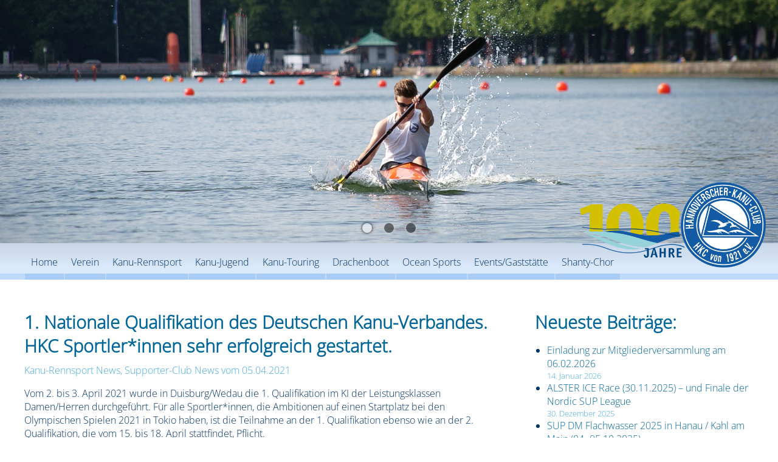

--- FILE ---
content_type: text/html; charset=UTF-8
request_url: https://www.hkc21.de/supporter-club-news/page/2/
body_size: 18474
content:
<!DOCTYPE html>
<html xmlns="http://www.w3.org/1999/xhtml" lang="de">
<head profile="http://gmpg.org/xfn/11">
<title>1. Nationale Qualifikation des Deutschen Kanu-Verbandes. HKC Sportler*innen sehr erfolgreich gestartet. | Hannoverscher Kanu-Club von 1921 e.V.</title>
<meta http-equiv="Content-Type" content="text/html; charset=UTF-8" />
<meta name="viewport" content="width=device-width, initial-scale=1, user-scalable=no" />
<meta name="apple-mobile-web-app-capable" content="yes" />
<link rel="stylesheet" href='//www.hkc21.de/wp-content/cache/wpfc-minified/7avt7v4o/bmwvw.css' type="text/css" media="screen" />
<script src="https://www.hkc21.de/wp-content/themes/hkc/lib/jquery.min.js" defer="defer"></script>
<script src="https://www.hkc21.de/wp-content/themes/hkc/lib/allgemein.js?v=1.1" defer="defer"></script>
<meta name='robots' content='max-image-preview:large' />
<link rel="alternate" type="application/rss+xml" title="HKC21 &raquo; Supporter-Club News Kategorie-Feed" href="https://www.hkc21.de/supporter-club-news/feed/" />
<style id='wp-img-auto-sizes-contain-inline-css' type='text/css'>
img:is([sizes=auto i],[sizes^="auto," i]){contain-intrinsic-size:3000px 1500px}
/*# sourceURL=wp-img-auto-sizes-contain-inline-css */
</style>
<style id='wp-block-library-inline-css' type='text/css'>
:root{--wp-block-synced-color:#7a00df;--wp-block-synced-color--rgb:122,0,223;--wp-bound-block-color:var(--wp-block-synced-color);--wp-editor-canvas-background:#ddd;--wp-admin-theme-color:#007cba;--wp-admin-theme-color--rgb:0,124,186;--wp-admin-theme-color-darker-10:#006ba1;--wp-admin-theme-color-darker-10--rgb:0,107,160.5;--wp-admin-theme-color-darker-20:#005a87;--wp-admin-theme-color-darker-20--rgb:0,90,135;--wp-admin-border-width-focus:2px}@media (min-resolution:192dpi){:root{--wp-admin-border-width-focus:1.5px}}.wp-element-button{cursor:pointer}:root .has-very-light-gray-background-color{background-color:#eee}:root .has-very-dark-gray-background-color{background-color:#313131}:root .has-very-light-gray-color{color:#eee}:root .has-very-dark-gray-color{color:#313131}:root .has-vivid-green-cyan-to-vivid-cyan-blue-gradient-background{background:linear-gradient(135deg,#00d084,#0693e3)}:root .has-purple-crush-gradient-background{background:linear-gradient(135deg,#34e2e4,#4721fb 50%,#ab1dfe)}:root .has-hazy-dawn-gradient-background{background:linear-gradient(135deg,#faaca8,#dad0ec)}:root .has-subdued-olive-gradient-background{background:linear-gradient(135deg,#fafae1,#67a671)}:root .has-atomic-cream-gradient-background{background:linear-gradient(135deg,#fdd79a,#004a59)}:root .has-nightshade-gradient-background{background:linear-gradient(135deg,#330968,#31cdcf)}:root .has-midnight-gradient-background{background:linear-gradient(135deg,#020381,#2874fc)}:root{--wp--preset--font-size--normal:16px;--wp--preset--font-size--huge:42px}.has-regular-font-size{font-size:1em}.has-larger-font-size{font-size:2.625em}.has-normal-font-size{font-size:var(--wp--preset--font-size--normal)}.has-huge-font-size{font-size:var(--wp--preset--font-size--huge)}.has-text-align-center{text-align:center}.has-text-align-left{text-align:left}.has-text-align-right{text-align:right}.has-fit-text{white-space:nowrap!important}#end-resizable-editor-section{display:none}.aligncenter{clear:both}.items-justified-left{justify-content:flex-start}.items-justified-center{justify-content:center}.items-justified-right{justify-content:flex-end}.items-justified-space-between{justify-content:space-between}.screen-reader-text{border:0;clip-path:inset(50%);height:1px;margin:-1px;overflow:hidden;padding:0;position:absolute;width:1px;word-wrap:normal!important}.screen-reader-text:focus{background-color:#ddd;clip-path:none;color:#444;display:block;font-size:1em;height:auto;left:5px;line-height:normal;padding:15px 23px 14px;text-decoration:none;top:5px;width:auto;z-index:100000}html :where(.has-border-color){border-style:solid}html :where([style*=border-top-color]){border-top-style:solid}html :where([style*=border-right-color]){border-right-style:solid}html :where([style*=border-bottom-color]){border-bottom-style:solid}html :where([style*=border-left-color]){border-left-style:solid}html :where([style*=border-width]){border-style:solid}html :where([style*=border-top-width]){border-top-style:solid}html :where([style*=border-right-width]){border-right-style:solid}html :where([style*=border-bottom-width]){border-bottom-style:solid}html :where([style*=border-left-width]){border-left-style:solid}html :where(img[class*=wp-image-]){height:auto;max-width:100%}:where(figure){margin:0 0 1em}html :where(.is-position-sticky){--wp-admin--admin-bar--position-offset:var(--wp-admin--admin-bar--height,0px)}@media screen and (max-width:600px){html :where(.is-position-sticky){--wp-admin--admin-bar--position-offset:0px}}
/*# sourceURL=wp-block-library-inline-css */
</style><style id='wp-block-gallery-inline-css' type='text/css'>
.blocks-gallery-grid:not(.has-nested-images),.wp-block-gallery:not(.has-nested-images){display:flex;flex-wrap:wrap;list-style-type:none;margin:0;padding:0}.blocks-gallery-grid:not(.has-nested-images) .blocks-gallery-image,.blocks-gallery-grid:not(.has-nested-images) .blocks-gallery-item,.wp-block-gallery:not(.has-nested-images) .blocks-gallery-image,.wp-block-gallery:not(.has-nested-images) .blocks-gallery-item{display:flex;flex-direction:column;flex-grow:1;justify-content:center;margin:0 1em 1em 0;position:relative;width:calc(50% - 1em)}.blocks-gallery-grid:not(.has-nested-images) .blocks-gallery-image:nth-of-type(2n),.blocks-gallery-grid:not(.has-nested-images) .blocks-gallery-item:nth-of-type(2n),.wp-block-gallery:not(.has-nested-images) .blocks-gallery-image:nth-of-type(2n),.wp-block-gallery:not(.has-nested-images) .blocks-gallery-item:nth-of-type(2n){margin-right:0}.blocks-gallery-grid:not(.has-nested-images) .blocks-gallery-image figure,.blocks-gallery-grid:not(.has-nested-images) .blocks-gallery-item figure,.wp-block-gallery:not(.has-nested-images) .blocks-gallery-image figure,.wp-block-gallery:not(.has-nested-images) .blocks-gallery-item figure{align-items:flex-end;display:flex;height:100%;justify-content:flex-start;margin:0}.blocks-gallery-grid:not(.has-nested-images) .blocks-gallery-image img,.blocks-gallery-grid:not(.has-nested-images) .blocks-gallery-item img,.wp-block-gallery:not(.has-nested-images) .blocks-gallery-image img,.wp-block-gallery:not(.has-nested-images) .blocks-gallery-item img{display:block;height:auto;max-width:100%;width:auto}.blocks-gallery-grid:not(.has-nested-images) .blocks-gallery-image figcaption,.blocks-gallery-grid:not(.has-nested-images) .blocks-gallery-item figcaption,.wp-block-gallery:not(.has-nested-images) .blocks-gallery-image figcaption,.wp-block-gallery:not(.has-nested-images) .blocks-gallery-item figcaption{background:linear-gradient(0deg,#000000b3,#0000004d 70%,#0000);bottom:0;box-sizing:border-box;color:#fff;font-size:.8em;margin:0;max-height:100%;overflow:auto;padding:3em .77em .7em;position:absolute;text-align:center;width:100%;z-index:2}.blocks-gallery-grid:not(.has-nested-images) .blocks-gallery-image figcaption img,.blocks-gallery-grid:not(.has-nested-images) .blocks-gallery-item figcaption img,.wp-block-gallery:not(.has-nested-images) .blocks-gallery-image figcaption img,.wp-block-gallery:not(.has-nested-images) .blocks-gallery-item figcaption img{display:inline}.blocks-gallery-grid:not(.has-nested-images) figcaption,.wp-block-gallery:not(.has-nested-images) figcaption{flex-grow:1}.blocks-gallery-grid:not(.has-nested-images).is-cropped .blocks-gallery-image a,.blocks-gallery-grid:not(.has-nested-images).is-cropped .blocks-gallery-image img,.blocks-gallery-grid:not(.has-nested-images).is-cropped .blocks-gallery-item a,.blocks-gallery-grid:not(.has-nested-images).is-cropped .blocks-gallery-item img,.wp-block-gallery:not(.has-nested-images).is-cropped .blocks-gallery-image a,.wp-block-gallery:not(.has-nested-images).is-cropped .blocks-gallery-image img,.wp-block-gallery:not(.has-nested-images).is-cropped .blocks-gallery-item a,.wp-block-gallery:not(.has-nested-images).is-cropped .blocks-gallery-item img{flex:1;height:100%;object-fit:cover;width:100%}.blocks-gallery-grid:not(.has-nested-images).columns-1 .blocks-gallery-image,.blocks-gallery-grid:not(.has-nested-images).columns-1 .blocks-gallery-item,.wp-block-gallery:not(.has-nested-images).columns-1 .blocks-gallery-image,.wp-block-gallery:not(.has-nested-images).columns-1 .blocks-gallery-item{margin-right:0;width:100%}@media (min-width:600px){.blocks-gallery-grid:not(.has-nested-images).columns-3 .blocks-gallery-image,.blocks-gallery-grid:not(.has-nested-images).columns-3 .blocks-gallery-item,.wp-block-gallery:not(.has-nested-images).columns-3 .blocks-gallery-image,.wp-block-gallery:not(.has-nested-images).columns-3 .blocks-gallery-item{margin-right:1em;width:calc(33.33333% - .66667em)}.blocks-gallery-grid:not(.has-nested-images).columns-4 .blocks-gallery-image,.blocks-gallery-grid:not(.has-nested-images).columns-4 .blocks-gallery-item,.wp-block-gallery:not(.has-nested-images).columns-4 .blocks-gallery-image,.wp-block-gallery:not(.has-nested-images).columns-4 .blocks-gallery-item{margin-right:1em;width:calc(25% - .75em)}.blocks-gallery-grid:not(.has-nested-images).columns-5 .blocks-gallery-image,.blocks-gallery-grid:not(.has-nested-images).columns-5 .blocks-gallery-item,.wp-block-gallery:not(.has-nested-images).columns-5 .blocks-gallery-image,.wp-block-gallery:not(.has-nested-images).columns-5 .blocks-gallery-item{margin-right:1em;width:calc(20% - .8em)}.blocks-gallery-grid:not(.has-nested-images).columns-6 .blocks-gallery-image,.blocks-gallery-grid:not(.has-nested-images).columns-6 .blocks-gallery-item,.wp-block-gallery:not(.has-nested-images).columns-6 .blocks-gallery-image,.wp-block-gallery:not(.has-nested-images).columns-6 .blocks-gallery-item{margin-right:1em;width:calc(16.66667% - .83333em)}.blocks-gallery-grid:not(.has-nested-images).columns-7 .blocks-gallery-image,.blocks-gallery-grid:not(.has-nested-images).columns-7 .blocks-gallery-item,.wp-block-gallery:not(.has-nested-images).columns-7 .blocks-gallery-image,.wp-block-gallery:not(.has-nested-images).columns-7 .blocks-gallery-item{margin-right:1em;width:calc(14.28571% - .85714em)}.blocks-gallery-grid:not(.has-nested-images).columns-8 .blocks-gallery-image,.blocks-gallery-grid:not(.has-nested-images).columns-8 .blocks-gallery-item,.wp-block-gallery:not(.has-nested-images).columns-8 .blocks-gallery-image,.wp-block-gallery:not(.has-nested-images).columns-8 .blocks-gallery-item{margin-right:1em;width:calc(12.5% - .875em)}.blocks-gallery-grid:not(.has-nested-images).columns-1 .blocks-gallery-image:nth-of-type(1n),.blocks-gallery-grid:not(.has-nested-images).columns-1 .blocks-gallery-item:nth-of-type(1n),.blocks-gallery-grid:not(.has-nested-images).columns-2 .blocks-gallery-image:nth-of-type(2n),.blocks-gallery-grid:not(.has-nested-images).columns-2 .blocks-gallery-item:nth-of-type(2n),.blocks-gallery-grid:not(.has-nested-images).columns-3 .blocks-gallery-image:nth-of-type(3n),.blocks-gallery-grid:not(.has-nested-images).columns-3 .blocks-gallery-item:nth-of-type(3n),.blocks-gallery-grid:not(.has-nested-images).columns-4 .blocks-gallery-image:nth-of-type(4n),.blocks-gallery-grid:not(.has-nested-images).columns-4 .blocks-gallery-item:nth-of-type(4n),.blocks-gallery-grid:not(.has-nested-images).columns-5 .blocks-gallery-image:nth-of-type(5n),.blocks-gallery-grid:not(.has-nested-images).columns-5 .blocks-gallery-item:nth-of-type(5n),.blocks-gallery-grid:not(.has-nested-images).columns-6 .blocks-gallery-image:nth-of-type(6n),.blocks-gallery-grid:not(.has-nested-images).columns-6 .blocks-gallery-item:nth-of-type(6n),.blocks-gallery-grid:not(.has-nested-images).columns-7 .blocks-gallery-image:nth-of-type(7n),.blocks-gallery-grid:not(.has-nested-images).columns-7 .blocks-gallery-item:nth-of-type(7n),.blocks-gallery-grid:not(.has-nested-images).columns-8 .blocks-gallery-image:nth-of-type(8n),.blocks-gallery-grid:not(.has-nested-images).columns-8 .blocks-gallery-item:nth-of-type(8n),.wp-block-gallery:not(.has-nested-images).columns-1 .blocks-gallery-image:nth-of-type(1n),.wp-block-gallery:not(.has-nested-images).columns-1 .blocks-gallery-item:nth-of-type(1n),.wp-block-gallery:not(.has-nested-images).columns-2 .blocks-gallery-image:nth-of-type(2n),.wp-block-gallery:not(.has-nested-images).columns-2 .blocks-gallery-item:nth-of-type(2n),.wp-block-gallery:not(.has-nested-images).columns-3 .blocks-gallery-image:nth-of-type(3n),.wp-block-gallery:not(.has-nested-images).columns-3 .blocks-gallery-item:nth-of-type(3n),.wp-block-gallery:not(.has-nested-images).columns-4 .blocks-gallery-image:nth-of-type(4n),.wp-block-gallery:not(.has-nested-images).columns-4 .blocks-gallery-item:nth-of-type(4n),.wp-block-gallery:not(.has-nested-images).columns-5 .blocks-gallery-image:nth-of-type(5n),.wp-block-gallery:not(.has-nested-images).columns-5 .blocks-gallery-item:nth-of-type(5n),.wp-block-gallery:not(.has-nested-images).columns-6 .blocks-gallery-image:nth-of-type(6n),.wp-block-gallery:not(.has-nested-images).columns-6 .blocks-gallery-item:nth-of-type(6n),.wp-block-gallery:not(.has-nested-images).columns-7 .blocks-gallery-image:nth-of-type(7n),.wp-block-gallery:not(.has-nested-images).columns-7 .blocks-gallery-item:nth-of-type(7n),.wp-block-gallery:not(.has-nested-images).columns-8 .blocks-gallery-image:nth-of-type(8n),.wp-block-gallery:not(.has-nested-images).columns-8 .blocks-gallery-item:nth-of-type(8n){margin-right:0}}.blocks-gallery-grid:not(.has-nested-images) .blocks-gallery-image:last-child,.blocks-gallery-grid:not(.has-nested-images) .blocks-gallery-item:last-child,.wp-block-gallery:not(.has-nested-images) .blocks-gallery-image:last-child,.wp-block-gallery:not(.has-nested-images) .blocks-gallery-item:last-child{margin-right:0}.blocks-gallery-grid:not(.has-nested-images).alignleft,.blocks-gallery-grid:not(.has-nested-images).alignright,.wp-block-gallery:not(.has-nested-images).alignleft,.wp-block-gallery:not(.has-nested-images).alignright{max-width:420px;width:100%}.blocks-gallery-grid:not(.has-nested-images).aligncenter .blocks-gallery-item figure,.wp-block-gallery:not(.has-nested-images).aligncenter .blocks-gallery-item figure{justify-content:center}.wp-block-gallery:not(.is-cropped) .blocks-gallery-item{align-self:flex-start}figure.wp-block-gallery.has-nested-images{align-items:normal}.wp-block-gallery.has-nested-images figure.wp-block-image:not(#individual-image){margin:0;width:calc(50% - var(--wp--style--unstable-gallery-gap, 16px)/2)}.wp-block-gallery.has-nested-images figure.wp-block-image{box-sizing:border-box;display:flex;flex-direction:column;flex-grow:1;justify-content:center;max-width:100%;position:relative}.wp-block-gallery.has-nested-images figure.wp-block-image>a,.wp-block-gallery.has-nested-images figure.wp-block-image>div{flex-direction:column;flex-grow:1;margin:0}.wp-block-gallery.has-nested-images figure.wp-block-image img{display:block;height:auto;max-width:100%!important;width:auto}.wp-block-gallery.has-nested-images figure.wp-block-image figcaption,.wp-block-gallery.has-nested-images figure.wp-block-image:has(figcaption):before{bottom:0;left:0;max-height:100%;position:absolute;right:0}.wp-block-gallery.has-nested-images figure.wp-block-image:has(figcaption):before{backdrop-filter:blur(3px);content:"";height:100%;-webkit-mask-image:linear-gradient(0deg,#000 20%,#0000);mask-image:linear-gradient(0deg,#000 20%,#0000);max-height:40%;pointer-events:none}.wp-block-gallery.has-nested-images figure.wp-block-image figcaption{box-sizing:border-box;color:#fff;font-size:13px;margin:0;overflow:auto;padding:1em;text-align:center;text-shadow:0 0 1.5px #000}.wp-block-gallery.has-nested-images figure.wp-block-image figcaption::-webkit-scrollbar{height:12px;width:12px}.wp-block-gallery.has-nested-images figure.wp-block-image figcaption::-webkit-scrollbar-track{background-color:initial}.wp-block-gallery.has-nested-images figure.wp-block-image figcaption::-webkit-scrollbar-thumb{background-clip:padding-box;background-color:initial;border:3px solid #0000;border-radius:8px}.wp-block-gallery.has-nested-images figure.wp-block-image figcaption:focus-within::-webkit-scrollbar-thumb,.wp-block-gallery.has-nested-images figure.wp-block-image figcaption:focus::-webkit-scrollbar-thumb,.wp-block-gallery.has-nested-images figure.wp-block-image figcaption:hover::-webkit-scrollbar-thumb{background-color:#fffc}.wp-block-gallery.has-nested-images figure.wp-block-image figcaption{scrollbar-color:#0000 #0000;scrollbar-gutter:stable both-edges;scrollbar-width:thin}.wp-block-gallery.has-nested-images figure.wp-block-image figcaption:focus,.wp-block-gallery.has-nested-images figure.wp-block-image figcaption:focus-within,.wp-block-gallery.has-nested-images figure.wp-block-image figcaption:hover{scrollbar-color:#fffc #0000}.wp-block-gallery.has-nested-images figure.wp-block-image figcaption{will-change:transform}@media (hover:none){.wp-block-gallery.has-nested-images figure.wp-block-image figcaption{scrollbar-color:#fffc #0000}}.wp-block-gallery.has-nested-images figure.wp-block-image figcaption{background:linear-gradient(0deg,#0006,#0000)}.wp-block-gallery.has-nested-images figure.wp-block-image figcaption img{display:inline}.wp-block-gallery.has-nested-images figure.wp-block-image figcaption a{color:inherit}.wp-block-gallery.has-nested-images figure.wp-block-image.has-custom-border img{box-sizing:border-box}.wp-block-gallery.has-nested-images figure.wp-block-image.has-custom-border>a,.wp-block-gallery.has-nested-images figure.wp-block-image.has-custom-border>div,.wp-block-gallery.has-nested-images figure.wp-block-image.is-style-rounded>a,.wp-block-gallery.has-nested-images figure.wp-block-image.is-style-rounded>div{flex:1 1 auto}.wp-block-gallery.has-nested-images figure.wp-block-image.has-custom-border figcaption,.wp-block-gallery.has-nested-images figure.wp-block-image.is-style-rounded figcaption{background:none;color:inherit;flex:initial;margin:0;padding:10px 10px 9px;position:relative;text-shadow:none}.wp-block-gallery.has-nested-images figure.wp-block-image.has-custom-border:before,.wp-block-gallery.has-nested-images figure.wp-block-image.is-style-rounded:before{content:none}.wp-block-gallery.has-nested-images figcaption{flex-basis:100%;flex-grow:1;text-align:center}.wp-block-gallery.has-nested-images:not(.is-cropped) figure.wp-block-image:not(#individual-image){margin-bottom:auto;margin-top:0}.wp-block-gallery.has-nested-images.is-cropped figure.wp-block-image:not(#individual-image){align-self:inherit}.wp-block-gallery.has-nested-images.is-cropped figure.wp-block-image:not(#individual-image)>a,.wp-block-gallery.has-nested-images.is-cropped figure.wp-block-image:not(#individual-image)>div:not(.components-drop-zone){display:flex}.wp-block-gallery.has-nested-images.is-cropped figure.wp-block-image:not(#individual-image) a,.wp-block-gallery.has-nested-images.is-cropped figure.wp-block-image:not(#individual-image) img{flex:1 0 0%;height:100%;object-fit:cover;width:100%}.wp-block-gallery.has-nested-images.columns-1 figure.wp-block-image:not(#individual-image){width:100%}@media (min-width:600px){.wp-block-gallery.has-nested-images.columns-3 figure.wp-block-image:not(#individual-image){width:calc(33.33333% - var(--wp--style--unstable-gallery-gap, 16px)*.66667)}.wp-block-gallery.has-nested-images.columns-4 figure.wp-block-image:not(#individual-image){width:calc(25% - var(--wp--style--unstable-gallery-gap, 16px)*.75)}.wp-block-gallery.has-nested-images.columns-5 figure.wp-block-image:not(#individual-image){width:calc(20% - var(--wp--style--unstable-gallery-gap, 16px)*.8)}.wp-block-gallery.has-nested-images.columns-6 figure.wp-block-image:not(#individual-image){width:calc(16.66667% - var(--wp--style--unstable-gallery-gap, 16px)*.83333)}.wp-block-gallery.has-nested-images.columns-7 figure.wp-block-image:not(#individual-image){width:calc(14.28571% - var(--wp--style--unstable-gallery-gap, 16px)*.85714)}.wp-block-gallery.has-nested-images.columns-8 figure.wp-block-image:not(#individual-image){width:calc(12.5% - var(--wp--style--unstable-gallery-gap, 16px)*.875)}.wp-block-gallery.has-nested-images.columns-default figure.wp-block-image:not(#individual-image){width:calc(33.33% - var(--wp--style--unstable-gallery-gap, 16px)*.66667)}.wp-block-gallery.has-nested-images.columns-default figure.wp-block-image:not(#individual-image):first-child:nth-last-child(2),.wp-block-gallery.has-nested-images.columns-default figure.wp-block-image:not(#individual-image):first-child:nth-last-child(2)~figure.wp-block-image:not(#individual-image){width:calc(50% - var(--wp--style--unstable-gallery-gap, 16px)*.5)}.wp-block-gallery.has-nested-images.columns-default figure.wp-block-image:not(#individual-image):first-child:last-child{width:100%}}.wp-block-gallery.has-nested-images.alignleft,.wp-block-gallery.has-nested-images.alignright{max-width:420px;width:100%}.wp-block-gallery.has-nested-images.aligncenter{justify-content:center}
/*# sourceURL=https://www.hkc21.de/wp-includes/blocks/gallery/style.min.css */
</style>
<style id='wp-block-heading-inline-css' type='text/css'>
h1:where(.wp-block-heading).has-background,h2:where(.wp-block-heading).has-background,h3:where(.wp-block-heading).has-background,h4:where(.wp-block-heading).has-background,h5:where(.wp-block-heading).has-background,h6:where(.wp-block-heading).has-background{padding:1.25em 2.375em}h1.has-text-align-left[style*=writing-mode]:where([style*=vertical-lr]),h1.has-text-align-right[style*=writing-mode]:where([style*=vertical-rl]),h2.has-text-align-left[style*=writing-mode]:where([style*=vertical-lr]),h2.has-text-align-right[style*=writing-mode]:where([style*=vertical-rl]),h3.has-text-align-left[style*=writing-mode]:where([style*=vertical-lr]),h3.has-text-align-right[style*=writing-mode]:where([style*=vertical-rl]),h4.has-text-align-left[style*=writing-mode]:where([style*=vertical-lr]),h4.has-text-align-right[style*=writing-mode]:where([style*=vertical-rl]),h5.has-text-align-left[style*=writing-mode]:where([style*=vertical-lr]),h5.has-text-align-right[style*=writing-mode]:where([style*=vertical-rl]),h6.has-text-align-left[style*=writing-mode]:where([style*=vertical-lr]),h6.has-text-align-right[style*=writing-mode]:where([style*=vertical-rl]){rotate:180deg}
/*# sourceURL=https://www.hkc21.de/wp-includes/blocks/heading/style.min.css */
</style>
<style id='wp-block-image-inline-css' type='text/css'>
.wp-block-image>a,.wp-block-image>figure>a{display:inline-block}.wp-block-image img{box-sizing:border-box;height:auto;max-width:100%;vertical-align:bottom}@media not (prefers-reduced-motion){.wp-block-image img.hide{visibility:hidden}.wp-block-image img.show{animation:show-content-image .4s}}.wp-block-image[style*=border-radius] img,.wp-block-image[style*=border-radius]>a{border-radius:inherit}.wp-block-image.has-custom-border img{box-sizing:border-box}.wp-block-image.aligncenter{text-align:center}.wp-block-image.alignfull>a,.wp-block-image.alignwide>a{width:100%}.wp-block-image.alignfull img,.wp-block-image.alignwide img{height:auto;width:100%}.wp-block-image .aligncenter,.wp-block-image .alignleft,.wp-block-image .alignright,.wp-block-image.aligncenter,.wp-block-image.alignleft,.wp-block-image.alignright{display:table}.wp-block-image .aligncenter>figcaption,.wp-block-image .alignleft>figcaption,.wp-block-image .alignright>figcaption,.wp-block-image.aligncenter>figcaption,.wp-block-image.alignleft>figcaption,.wp-block-image.alignright>figcaption{caption-side:bottom;display:table-caption}.wp-block-image .alignleft{float:left;margin:.5em 1em .5em 0}.wp-block-image .alignright{float:right;margin:.5em 0 .5em 1em}.wp-block-image .aligncenter{margin-left:auto;margin-right:auto}.wp-block-image :where(figcaption){margin-bottom:1em;margin-top:.5em}.wp-block-image.is-style-circle-mask img{border-radius:9999px}@supports ((-webkit-mask-image:none) or (mask-image:none)) or (-webkit-mask-image:none){.wp-block-image.is-style-circle-mask img{border-radius:0;-webkit-mask-image:url('data:image/svg+xml;utf8,<svg viewBox="0 0 100 100" xmlns="http://www.w3.org/2000/svg"><circle cx="50" cy="50" r="50"/></svg>');mask-image:url('data:image/svg+xml;utf8,<svg viewBox="0 0 100 100" xmlns="http://www.w3.org/2000/svg"><circle cx="50" cy="50" r="50"/></svg>');mask-mode:alpha;-webkit-mask-position:center;mask-position:center;-webkit-mask-repeat:no-repeat;mask-repeat:no-repeat;-webkit-mask-size:contain;mask-size:contain}}:root :where(.wp-block-image.is-style-rounded img,.wp-block-image .is-style-rounded img){border-radius:9999px}.wp-block-image figure{margin:0}.wp-lightbox-container{display:flex;flex-direction:column;position:relative}.wp-lightbox-container img{cursor:zoom-in}.wp-lightbox-container img:hover+button{opacity:1}.wp-lightbox-container button{align-items:center;backdrop-filter:blur(16px) saturate(180%);background-color:#5a5a5a40;border:none;border-radius:4px;cursor:zoom-in;display:flex;height:20px;justify-content:center;opacity:0;padding:0;position:absolute;right:16px;text-align:center;top:16px;width:20px;z-index:100}@media not (prefers-reduced-motion){.wp-lightbox-container button{transition:opacity .2s ease}}.wp-lightbox-container button:focus-visible{outline:3px auto #5a5a5a40;outline:3px auto -webkit-focus-ring-color;outline-offset:3px}.wp-lightbox-container button:hover{cursor:pointer;opacity:1}.wp-lightbox-container button:focus{opacity:1}.wp-lightbox-container button:focus,.wp-lightbox-container button:hover,.wp-lightbox-container button:not(:hover):not(:active):not(.has-background){background-color:#5a5a5a40;border:none}.wp-lightbox-overlay{box-sizing:border-box;cursor:zoom-out;height:100vh;left:0;overflow:hidden;position:fixed;top:0;visibility:hidden;width:100%;z-index:100000}.wp-lightbox-overlay .close-button{align-items:center;cursor:pointer;display:flex;justify-content:center;min-height:40px;min-width:40px;padding:0;position:absolute;right:calc(env(safe-area-inset-right) + 16px);top:calc(env(safe-area-inset-top) + 16px);z-index:5000000}.wp-lightbox-overlay .close-button:focus,.wp-lightbox-overlay .close-button:hover,.wp-lightbox-overlay .close-button:not(:hover):not(:active):not(.has-background){background:none;border:none}.wp-lightbox-overlay .lightbox-image-container{height:var(--wp--lightbox-container-height);left:50%;overflow:hidden;position:absolute;top:50%;transform:translate(-50%,-50%);transform-origin:top left;width:var(--wp--lightbox-container-width);z-index:9999999999}.wp-lightbox-overlay .wp-block-image{align-items:center;box-sizing:border-box;display:flex;height:100%;justify-content:center;margin:0;position:relative;transform-origin:0 0;width:100%;z-index:3000000}.wp-lightbox-overlay .wp-block-image img{height:var(--wp--lightbox-image-height);min-height:var(--wp--lightbox-image-height);min-width:var(--wp--lightbox-image-width);width:var(--wp--lightbox-image-width)}.wp-lightbox-overlay .wp-block-image figcaption{display:none}.wp-lightbox-overlay button{background:none;border:none}.wp-lightbox-overlay .scrim{background-color:#fff;height:100%;opacity:.9;position:absolute;width:100%;z-index:2000000}.wp-lightbox-overlay.active{visibility:visible}@media not (prefers-reduced-motion){.wp-lightbox-overlay.active{animation:turn-on-visibility .25s both}.wp-lightbox-overlay.active img{animation:turn-on-visibility .35s both}.wp-lightbox-overlay.show-closing-animation:not(.active){animation:turn-off-visibility .35s both}.wp-lightbox-overlay.show-closing-animation:not(.active) img{animation:turn-off-visibility .25s both}.wp-lightbox-overlay.zoom.active{animation:none;opacity:1;visibility:visible}.wp-lightbox-overlay.zoom.active .lightbox-image-container{animation:lightbox-zoom-in .4s}.wp-lightbox-overlay.zoom.active .lightbox-image-container img{animation:none}.wp-lightbox-overlay.zoom.active .scrim{animation:turn-on-visibility .4s forwards}.wp-lightbox-overlay.zoom.show-closing-animation:not(.active){animation:none}.wp-lightbox-overlay.zoom.show-closing-animation:not(.active) .lightbox-image-container{animation:lightbox-zoom-out .4s}.wp-lightbox-overlay.zoom.show-closing-animation:not(.active) .lightbox-image-container img{animation:none}.wp-lightbox-overlay.zoom.show-closing-animation:not(.active) .scrim{animation:turn-off-visibility .4s forwards}}@keyframes show-content-image{0%{visibility:hidden}99%{visibility:hidden}to{visibility:visible}}@keyframes turn-on-visibility{0%{opacity:0}to{opacity:1}}@keyframes turn-off-visibility{0%{opacity:1;visibility:visible}99%{opacity:0;visibility:visible}to{opacity:0;visibility:hidden}}@keyframes lightbox-zoom-in{0%{transform:translate(calc((-100vw + var(--wp--lightbox-scrollbar-width))/2 + var(--wp--lightbox-initial-left-position)),calc(-50vh + var(--wp--lightbox-initial-top-position))) scale(var(--wp--lightbox-scale))}to{transform:translate(-50%,-50%) scale(1)}}@keyframes lightbox-zoom-out{0%{transform:translate(-50%,-50%) scale(1);visibility:visible}99%{visibility:visible}to{transform:translate(calc((-100vw + var(--wp--lightbox-scrollbar-width))/2 + var(--wp--lightbox-initial-left-position)),calc(-50vh + var(--wp--lightbox-initial-top-position))) scale(var(--wp--lightbox-scale));visibility:hidden}}
/*# sourceURL=https://www.hkc21.de/wp-includes/blocks/image/style.min.css */
</style>
<style id='wp-block-group-inline-css' type='text/css'>
.wp-block-group{box-sizing:border-box}:where(.wp-block-group.wp-block-group-is-layout-constrained){position:relative}
/*# sourceURL=https://www.hkc21.de/wp-includes/blocks/group/style.min.css */
</style>
<style id='wp-block-paragraph-inline-css' type='text/css'>
.is-small-text{font-size:.875em}.is-regular-text{font-size:1em}.is-large-text{font-size:2.25em}.is-larger-text{font-size:3em}.has-drop-cap:not(:focus):first-letter{float:left;font-size:8.4em;font-style:normal;font-weight:100;line-height:.68;margin:.05em .1em 0 0;text-transform:uppercase}body.rtl .has-drop-cap:not(:focus):first-letter{float:none;margin-left:.1em}p.has-drop-cap.has-background{overflow:hidden}:root :where(p.has-background){padding:1.25em 2.375em}:where(p.has-text-color:not(.has-link-color)) a{color:inherit}p.has-text-align-left[style*="writing-mode:vertical-lr"],p.has-text-align-right[style*="writing-mode:vertical-rl"]{rotate:180deg}
/*# sourceURL=https://www.hkc21.de/wp-includes/blocks/paragraph/style.min.css */
</style>
<style id='global-styles-inline-css' type='text/css'>
:root{--wp--preset--aspect-ratio--square: 1;--wp--preset--aspect-ratio--4-3: 4/3;--wp--preset--aspect-ratio--3-4: 3/4;--wp--preset--aspect-ratio--3-2: 3/2;--wp--preset--aspect-ratio--2-3: 2/3;--wp--preset--aspect-ratio--16-9: 16/9;--wp--preset--aspect-ratio--9-16: 9/16;--wp--preset--color--black: #000000;--wp--preset--color--cyan-bluish-gray: #abb8c3;--wp--preset--color--white: #ffffff;--wp--preset--color--pale-pink: #f78da7;--wp--preset--color--vivid-red: #cf2e2e;--wp--preset--color--luminous-vivid-orange: #ff6900;--wp--preset--color--luminous-vivid-amber: #fcb900;--wp--preset--color--light-green-cyan: #7bdcb5;--wp--preset--color--vivid-green-cyan: #00d084;--wp--preset--color--pale-cyan-blue: #8ed1fc;--wp--preset--color--vivid-cyan-blue: #0693e3;--wp--preset--color--vivid-purple: #9b51e0;--wp--preset--gradient--vivid-cyan-blue-to-vivid-purple: linear-gradient(135deg,rgb(6,147,227) 0%,rgb(155,81,224) 100%);--wp--preset--gradient--light-green-cyan-to-vivid-green-cyan: linear-gradient(135deg,rgb(122,220,180) 0%,rgb(0,208,130) 100%);--wp--preset--gradient--luminous-vivid-amber-to-luminous-vivid-orange: linear-gradient(135deg,rgb(252,185,0) 0%,rgb(255,105,0) 100%);--wp--preset--gradient--luminous-vivid-orange-to-vivid-red: linear-gradient(135deg,rgb(255,105,0) 0%,rgb(207,46,46) 100%);--wp--preset--gradient--very-light-gray-to-cyan-bluish-gray: linear-gradient(135deg,rgb(238,238,238) 0%,rgb(169,184,195) 100%);--wp--preset--gradient--cool-to-warm-spectrum: linear-gradient(135deg,rgb(74,234,220) 0%,rgb(151,120,209) 20%,rgb(207,42,186) 40%,rgb(238,44,130) 60%,rgb(251,105,98) 80%,rgb(254,248,76) 100%);--wp--preset--gradient--blush-light-purple: linear-gradient(135deg,rgb(255,206,236) 0%,rgb(152,150,240) 100%);--wp--preset--gradient--blush-bordeaux: linear-gradient(135deg,rgb(254,205,165) 0%,rgb(254,45,45) 50%,rgb(107,0,62) 100%);--wp--preset--gradient--luminous-dusk: linear-gradient(135deg,rgb(255,203,112) 0%,rgb(199,81,192) 50%,rgb(65,88,208) 100%);--wp--preset--gradient--pale-ocean: linear-gradient(135deg,rgb(255,245,203) 0%,rgb(182,227,212) 50%,rgb(51,167,181) 100%);--wp--preset--gradient--electric-grass: linear-gradient(135deg,rgb(202,248,128) 0%,rgb(113,206,126) 100%);--wp--preset--gradient--midnight: linear-gradient(135deg,rgb(2,3,129) 0%,rgb(40,116,252) 100%);--wp--preset--font-size--small: 13px;--wp--preset--font-size--medium: 20px;--wp--preset--font-size--large: 36px;--wp--preset--font-size--x-large: 42px;--wp--preset--spacing--20: 0.44rem;--wp--preset--spacing--30: 0.67rem;--wp--preset--spacing--40: 1rem;--wp--preset--spacing--50: 1.5rem;--wp--preset--spacing--60: 2.25rem;--wp--preset--spacing--70: 3.38rem;--wp--preset--spacing--80: 5.06rem;--wp--preset--shadow--natural: 6px 6px 9px rgba(0, 0, 0, 0.2);--wp--preset--shadow--deep: 12px 12px 50px rgba(0, 0, 0, 0.4);--wp--preset--shadow--sharp: 6px 6px 0px rgba(0, 0, 0, 0.2);--wp--preset--shadow--outlined: 6px 6px 0px -3px rgb(255, 255, 255), 6px 6px rgb(0, 0, 0);--wp--preset--shadow--crisp: 6px 6px 0px rgb(0, 0, 0);}:where(.is-layout-flex){gap: 0.5em;}:where(.is-layout-grid){gap: 0.5em;}body .is-layout-flex{display: flex;}.is-layout-flex{flex-wrap: wrap;align-items: center;}.is-layout-flex > :is(*, div){margin: 0;}body .is-layout-grid{display: grid;}.is-layout-grid > :is(*, div){margin: 0;}:where(.wp-block-columns.is-layout-flex){gap: 2em;}:where(.wp-block-columns.is-layout-grid){gap: 2em;}:where(.wp-block-post-template.is-layout-flex){gap: 1.25em;}:where(.wp-block-post-template.is-layout-grid){gap: 1.25em;}.has-black-color{color: var(--wp--preset--color--black) !important;}.has-cyan-bluish-gray-color{color: var(--wp--preset--color--cyan-bluish-gray) !important;}.has-white-color{color: var(--wp--preset--color--white) !important;}.has-pale-pink-color{color: var(--wp--preset--color--pale-pink) !important;}.has-vivid-red-color{color: var(--wp--preset--color--vivid-red) !important;}.has-luminous-vivid-orange-color{color: var(--wp--preset--color--luminous-vivid-orange) !important;}.has-luminous-vivid-amber-color{color: var(--wp--preset--color--luminous-vivid-amber) !important;}.has-light-green-cyan-color{color: var(--wp--preset--color--light-green-cyan) !important;}.has-vivid-green-cyan-color{color: var(--wp--preset--color--vivid-green-cyan) !important;}.has-pale-cyan-blue-color{color: var(--wp--preset--color--pale-cyan-blue) !important;}.has-vivid-cyan-blue-color{color: var(--wp--preset--color--vivid-cyan-blue) !important;}.has-vivid-purple-color{color: var(--wp--preset--color--vivid-purple) !important;}.has-black-background-color{background-color: var(--wp--preset--color--black) !important;}.has-cyan-bluish-gray-background-color{background-color: var(--wp--preset--color--cyan-bluish-gray) !important;}.has-white-background-color{background-color: var(--wp--preset--color--white) !important;}.has-pale-pink-background-color{background-color: var(--wp--preset--color--pale-pink) !important;}.has-vivid-red-background-color{background-color: var(--wp--preset--color--vivid-red) !important;}.has-luminous-vivid-orange-background-color{background-color: var(--wp--preset--color--luminous-vivid-orange) !important;}.has-luminous-vivid-amber-background-color{background-color: var(--wp--preset--color--luminous-vivid-amber) !important;}.has-light-green-cyan-background-color{background-color: var(--wp--preset--color--light-green-cyan) !important;}.has-vivid-green-cyan-background-color{background-color: var(--wp--preset--color--vivid-green-cyan) !important;}.has-pale-cyan-blue-background-color{background-color: var(--wp--preset--color--pale-cyan-blue) !important;}.has-vivid-cyan-blue-background-color{background-color: var(--wp--preset--color--vivid-cyan-blue) !important;}.has-vivid-purple-background-color{background-color: var(--wp--preset--color--vivid-purple) !important;}.has-black-border-color{border-color: var(--wp--preset--color--black) !important;}.has-cyan-bluish-gray-border-color{border-color: var(--wp--preset--color--cyan-bluish-gray) !important;}.has-white-border-color{border-color: var(--wp--preset--color--white) !important;}.has-pale-pink-border-color{border-color: var(--wp--preset--color--pale-pink) !important;}.has-vivid-red-border-color{border-color: var(--wp--preset--color--vivid-red) !important;}.has-luminous-vivid-orange-border-color{border-color: var(--wp--preset--color--luminous-vivid-orange) !important;}.has-luminous-vivid-amber-border-color{border-color: var(--wp--preset--color--luminous-vivid-amber) !important;}.has-light-green-cyan-border-color{border-color: var(--wp--preset--color--light-green-cyan) !important;}.has-vivid-green-cyan-border-color{border-color: var(--wp--preset--color--vivid-green-cyan) !important;}.has-pale-cyan-blue-border-color{border-color: var(--wp--preset--color--pale-cyan-blue) !important;}.has-vivid-cyan-blue-border-color{border-color: var(--wp--preset--color--vivid-cyan-blue) !important;}.has-vivid-purple-border-color{border-color: var(--wp--preset--color--vivid-purple) !important;}.has-vivid-cyan-blue-to-vivid-purple-gradient-background{background: var(--wp--preset--gradient--vivid-cyan-blue-to-vivid-purple) !important;}.has-light-green-cyan-to-vivid-green-cyan-gradient-background{background: var(--wp--preset--gradient--light-green-cyan-to-vivid-green-cyan) !important;}.has-luminous-vivid-amber-to-luminous-vivid-orange-gradient-background{background: var(--wp--preset--gradient--luminous-vivid-amber-to-luminous-vivid-orange) !important;}.has-luminous-vivid-orange-to-vivid-red-gradient-background{background: var(--wp--preset--gradient--luminous-vivid-orange-to-vivid-red) !important;}.has-very-light-gray-to-cyan-bluish-gray-gradient-background{background: var(--wp--preset--gradient--very-light-gray-to-cyan-bluish-gray) !important;}.has-cool-to-warm-spectrum-gradient-background{background: var(--wp--preset--gradient--cool-to-warm-spectrum) !important;}.has-blush-light-purple-gradient-background{background: var(--wp--preset--gradient--blush-light-purple) !important;}.has-blush-bordeaux-gradient-background{background: var(--wp--preset--gradient--blush-bordeaux) !important;}.has-luminous-dusk-gradient-background{background: var(--wp--preset--gradient--luminous-dusk) !important;}.has-pale-ocean-gradient-background{background: var(--wp--preset--gradient--pale-ocean) !important;}.has-electric-grass-gradient-background{background: var(--wp--preset--gradient--electric-grass) !important;}.has-midnight-gradient-background{background: var(--wp--preset--gradient--midnight) !important;}.has-small-font-size{font-size: var(--wp--preset--font-size--small) !important;}.has-medium-font-size{font-size: var(--wp--preset--font-size--medium) !important;}.has-large-font-size{font-size: var(--wp--preset--font-size--large) !important;}.has-x-large-font-size{font-size: var(--wp--preset--font-size--x-large) !important;}
/*# sourceURL=global-styles-inline-css */
</style>
<style id='core-block-supports-inline-css' type='text/css'>
.wp-block-gallery.wp-block-gallery-1{--wp--style--unstable-gallery-gap:var( --wp--style--gallery-gap-default, var( --gallery-block--gutter-size, var( --wp--style--block-gap, 0.5em ) ) );gap:var( --wp--style--gallery-gap-default, var( --gallery-block--gutter-size, var( --wp--style--block-gap, 0.5em ) ) );}
/*# sourceURL=core-block-supports-inline-css */
</style>
<style id='classic-theme-styles-inline-css' type='text/css'>
/*! This file is auto-generated */
.wp-block-button__link{color:#fff;background-color:#32373c;border-radius:9999px;box-shadow:none;text-decoration:none;padding:calc(.667em + 2px) calc(1.333em + 2px);font-size:1.125em}.wp-block-file__button{background:#32373c;color:#fff;text-decoration:none}
/*# sourceURL=/wp-includes/css/classic-themes.min.css */
</style>
<link rel="https://api.w.org/" href="https://www.hkc21.de/wp-json/" /><link rel="alternate" title="JSON" type="application/json" href="https://www.hkc21.de/wp-json/wp/v2/categories/1" /><link rel="EditURI" type="application/rsd+xml" title="RSD" href="https://www.hkc21.de/xmlrpc.php?rsd" />
</head>
<body>
<script type="text/javascript">var slideshow = 1;</script>
<div id="header" style="background-image:none"></div>
<div id="slides">
<!-- wp:gallery {"columns":3,"imageCrop":false,"linkTo":"none","sizeSlug":"full"} -->
<figure class="wp-block-gallery has-nested-images columns-3"><!-- wp:image {"id":216,"sizeSlug":"full","linkDestination":"none"} -->
<figure class="wp-block-image size-full"><img src="https://www.hkc21.de/wp-content/uploads/startseite1.jpg" alt="" class="wp-image-216"/></figure>
<!-- /wp:image -->
<!-- wp:image {"id":217,"sizeSlug":"full","linkDestination":"none"} -->
<figure class="wp-block-image size-full"><img src="https://www.hkc21.de/wp-content/uploads/startseite2.jpg" alt="" class="wp-image-217"/></figure>
<!-- /wp:image -->
<!-- wp:image {"id":388,"sizeSlug":"full","linkDestination":"none"} -->
<figure class="wp-block-image size-full"><img src="https://www.hkc21.de/wp-content/uploads/startseite3.jpg" alt="" class="wp-image-388"/></figure>
<!-- /wp:image --></figure>
<!-- /wp:gallery -->
<!-- wp:paragraph -->
<p>Bilder für die Slideshow sollten 1200-1600 Pixel breit und 800-1200 Pixel hoch sein. Die Slideshow wird immer dann gezeigt, wenn kein Hintergrundbild für eine Seite festgelegt wurde.</p>
<!-- /wp:paragraph --></div>
<div id="main">
<div id="menu"><div class="wrapper"><div id="mobilemenubtn"><div></div></div><div class="menu-hauptmenue-container"><ul id="menu-hauptmenue" class="menu"><li id="menu-item-1424" class="menu-item menu-item-type-post_type menu-item-object-page menu-item-home menu-item-1424"><a href="https://www.hkc21.de/">Home</a></li>
<li id="menu-item-13" class="menu2 menu-item menu-item-type-post_type menu-item-object-page menu-item-has-children menu-item-13"><a href="https://www.hkc21.de/der-verein/">Verein</a>
<ul class="sub-menu">
<li id="menu-item-3102" class="menu-item menu-item-type-post_type menu-item-object-page menu-item-3102"><a href="https://www.hkc21.de/der-verein/">Verein und Vorstand</a></li>
<li id="menu-item-50" class="menu-item menu-item-type-post_type menu-item-object-page menu-item-50"><a href="https://www.hkc21.de/der-verein/geschichte-des-hkc-von-1921/">Geschichte</a></li>
<li id="menu-item-52" class="menu-item menu-item-type-post_type menu-item-object-page menu-item-52"><a href="https://www.hkc21.de/der-verein/satzung-des-hkc-von-1921-e-v/">Satzung</a></li>
<li id="menu-item-51" class="menu-item menu-item-type-post_type menu-item-object-page menu-item-51"><a href="https://www.hkc21.de/der-verein/mitgliedsbeitraege/">Mitgliedsbeiträge</a></li>
<li id="menu-item-49" class="menu-item menu-item-type-post_type menu-item-object-page menu-item-49"><a href="https://www.hkc21.de/der-verein/aufnahmeantrag/">Aufnahmeantrag</a></li>
<li id="menu-item-4650" class="menu-item menu-item-type-post_type menu-item-object-page menu-item-4650"><a href="https://www.hkc21.de/vereinskleidung/">Vereinskleidung</a></li>
<li id="menu-item-4656" class="menu-item menu-item-type-post_type menu-item-object-page menu-item-4656"><a href="https://www.hkc21.de/digitale-talentkarte/">Digitale Talentkarte</a></li>
<li id="menu-item-4653" class="menu-item menu-item-type-post_type menu-item-object-page menu-item-has-children menu-item-4653"><a href="https://www.hkc21.de/der-verein/supporter-club/">Supporter Club</a>
<ul class="sub-menu">
<li id="menu-item-280" class="menu-item menu-item-type-post_type menu-item-object-page menu-item-280"><a href="https://www.hkc21.de/der-verein/supporter-club/news/">News</a></li>
<li id="menu-item-54" class="menu-item menu-item-type-post_type menu-item-object-page menu-item-54"><a href="https://www.hkc21.de/der-verein/supporter-club/mitglieder-des-supporter-club-im-hannoverschen-kanu-club-von-1921-e-v/">Mitglieder</a></li>
</ul>
</li>
</ul>
</li>
<li id="menu-item-21" class="menu4 menu-item menu-item-type-post_type menu-item-object-page menu-item-has-children menu-item-21"><a href="https://www.hkc21.de/kanu-rennsport/">Kanu-Rennsport</a>
<ul class="sub-menu">
<li id="menu-item-287" class="menu-item menu-item-type-post_type menu-item-object-page menu-item-287"><a href="https://www.hkc21.de/kanu-rennsport/news/">News</a></li>
<li id="menu-item-69" class="menu-item menu-item-type-post_type menu-item-object-page menu-item-69"><a href="https://www.hkc21.de/kanu-rennsport/trainingszeiten/">Trainingszeiten</a></li>
<li id="menu-item-4243" class="menu-item menu-item-type-post_type menu-item-object-page menu-item-has-children menu-item-4243"><a href="https://www.hkc21.de/kanu-rennsport/spitzensportler/">Spitzensportler</a>
<ul class="sub-menu">
<li id="menu-item-66" class="menu-item menu-item-type-post_type menu-item-object-page menu-item-66"><a href="https://www.hkc21.de/kanu-rennsport/spitzensportler/sabrina-hering/">Sabrina Hering</a></li>
<li id="menu-item-4244" class="menu-item menu-item-type-post_type menu-item-object-page menu-item-4244"><a href="https://www.hkc21.de/kanu-rennsport/spitzensportler/paulina-paszek/">Paulina Paszek</a></li>
<li id="menu-item-4245" class="menu-item menu-item-type-post_type menu-item-object-page menu-item-4245"><a href="https://www.hkc21.de/kanu-rennsport/spitzensportler/jakob-thordsen/">Jakob Thordsen</a></li>
<li id="menu-item-4246" class="menu-item menu-item-type-post_type menu-item-object-page menu-item-4246"><a href="https://www.hkc21.de/kanu-rennsport/spitzensportler/jan-ole-prager/">Jan Ole Prager</a></li>
</ul>
</li>
</ul>
</li>
<li id="menu-item-34" class="menu5 menu-item menu-item-type-post_type menu-item-object-page menu-item-has-children menu-item-34"><a href="https://www.hkc21.de/kanu-jugend/">Kanu-Jugend</a>
<ul class="sub-menu">
<li id="menu-item-3891" class="menu-item menu-item-type-taxonomy menu-item-object-category menu-item-3891"><a href="https://www.hkc21.de/kanu-jugend-news/">News</a></li>
<li id="menu-item-75" class="menu-item menu-item-type-post_type menu-item-object-page menu-item-75"><a href="https://www.hkc21.de/kanu-jugend/trainingszeiten/">Trainingszeiten</a></li>
<li id="menu-item-482" class="menu-item menu-item-type-post_type menu-item-object-page menu-item-482"><a href="https://www.hkc21.de/kanu-jugend/termine/">Termine</a></li>
</ul>
</li>
<li id="menu-item-35" class="menu6 menu-item menu-item-type-post_type menu-item-object-page menu-item-has-children menu-item-35"><a href="https://www.hkc21.de/kanu-touring-2/">Kanu-Touring</a>
<ul class="sub-menu">
<li id="menu-item-2808" class="menu-item menu-item-type-taxonomy menu-item-object-category menu-item-2808"><a href="https://www.hkc21.de/kanu-touring-news/">News</a></li>
<li id="menu-item-2814" class="menu-item menu-item-type-post_type menu-item-object-page menu-item-2814"><a href="https://www.hkc21.de/kanu-touring-2/12-stunden-von-hannover/">12 Stunden von Hannover</a></li>
<li id="menu-item-2834" class="menu-item menu-item-type-post_type menu-item-object-page menu-item-2834"><a href="https://www.hkc21.de/kanu-touring-2/touren/">Touren</a></li>
<li id="menu-item-2835" class="menu-item menu-item-type-post_type menu-item-object-page menu-item-2835"><a href="https://www.hkc21.de/kanu-touring-2/ausbildung/">Ausbildung</a></li>
</ul>
</li>
<li id="menu-item-36" class="menu7 menu-item menu-item-type-post_type menu-item-object-page menu-item-has-children menu-item-36"><a href="https://www.hkc21.de/drachenbootsport/">Drachenboot</a>
<ul class="sub-menu">
<li id="menu-item-1432" class="menu-item menu-item-type-post_type menu-item-object-page menu-item-1432"><a href="https://www.hkc21.de/drachenbootsport/drachenboot-news/">News</a></li>
<li id="menu-item-98" class="menu-item menu-item-type-post_type menu-item-object-page menu-item-98"><a href="https://www.hkc21.de/drachenbootsport/hannover-dragonboat-races/">Drachenboot-Festival</a></li>
<li id="menu-item-97" class="menu-item menu-item-type-post_type menu-item-object-page menu-item-97"><a href="https://www.hkc21.de/drachenbootsport/hannover-all-sports-team/">Hannover All Sports Team</a></li>
<li id="menu-item-96" class="menu-item menu-item-type-post_type menu-item-object-page menu-item-96"><a href="https://www.hkc21.de/drachenbootsport/hkc-unitas/">HKC-Unitas</a></li>
<li id="menu-item-95" class="menu-item menu-item-type-post_type menu-item-object-page menu-item-95"><a href="https://www.hkc21.de/drachenbootsport/blue-phoenix/">Blue Phoenix</a></li>
<li id="menu-item-92" class="menu-item menu-item-type-post_type menu-item-object-page menu-item-92"><a href="https://www.hkc21.de/drachenbootsport/hkc-masters/">HKC Master</a></li>
<li id="menu-item-950" class="menu-item menu-item-type-post_type menu-item-object-page menu-item-950"><a href="https://www.hkc21.de/drachenbootsport/hai-light-dragons/">Hai Light Dragons</a></li>
<li id="menu-item-93" class="menu-item menu-item-type-post_type menu-item-object-page menu-item-93"><a href="https://www.hkc21.de/drachenbootsport/biergermeister/">BIERGERMEISTER</a></li>
<li id="menu-item-1730" class="menu-item menu-item-type-post_type menu-item-object-page menu-item-1730"><a href="https://www.hkc21.de/drachenbootsport/pink-dragonistas/">PINK DRAGONISTAS &#038; HANNOVER PINKX</a></li>
<li id="menu-item-1741" class="menu-item menu-item-type-post_type menu-item-object-page menu-item-1741"><a href="https://www.hkc21.de/drachenbootsport/euer-lieblingsteam/">Euer Lieblingsteam</a></li>
<li id="menu-item-2732" class="menu-item menu-item-type-post_type menu-item-object-page menu-item-2732"><a href="https://www.hkc21.de/drachenbootsport/al-shisharks/">Al ShiSharks</a></li>
</ul>
</li>
<li id="menu-item-1358" class="menu-item menu-item-type-post_type menu-item-object-page menu-item-has-children menu-item-1358"><a href="https://www.hkc21.de/ocean-sports/">Ocean Sports</a>
<ul class="sub-menu">
<li id="menu-item-1268" class="menu-item menu-item-type-post_type menu-item-object-page menu-item-1268"><a href="https://www.hkc21.de/ocean-sports/ocean-sports-news/">News</a></li>
<li id="menu-item-1354" class="menu-item menu-item-type-post_type menu-item-object-page menu-item-1354"><a href="https://www.hkc21.de/ocean-sports/outrigger/">Outrigger</a></li>
<li id="menu-item-1351" class="menu-item menu-item-type-post_type menu-item-object-page menu-item-1351"><a href="https://www.hkc21.de/ocean-sports/sup/">SUP</a></li>
</ul>
</li>
<li id="menu-item-2796" class="menu-item menu-item-type-post_type menu-item-object-page menu-item-2796"><a href="https://www.hkc21.de/events/">Events/Gaststätte</a></li>
<li id="menu-item-38" class="menu8 menu-item menu-item-type-post_type menu-item-object-page menu-item-38"><a href="https://www.hkc21.de/shanty-chor/">Shanty-Chor</a></li>
</ul></div><a href="https://www.hkc21.de"  id="logo"><img src="https://www.hkc21.de/wp-content/themes/hkc/img/100JahreHKClogo.png" alt="" /></a><a href="https://www.hkc21.de" id="logo-schrift"><div></div></a></div></div>
<div class="wrapper"> 
<div class="left">
<ul class="newsposts">
<li>
<h2><a href="https://www.hkc21.de/1-nationale-qualifikation-des-deutschen-kanu-verbandes-hkc-sportlerinnen-sehr-erfolgreich-gestartet/">1. Nationale Qualifikation des Deutschen Kanu-Verbandes. HKC Sportler*innen sehr erfolgreich gestartet.</a></h2>
<div class="meta"><a href="https://www.hkc21.de/kanu-rennsport-news/" rel="category tag">Kanu-Rennsport News</a>, <a href="https://www.hkc21.de/supporter-club-news/" rel="category tag">Supporter-Club News</a> vom 05.04.2021</div>
<div class="entry">
<p>Vom 2. bis 3. April 2021 wurde in Duisburg/Wedau die 1. Qualifikation im KI der Leistungsklassen Damen/Herren durchgeführt. Für alle Sportler*innen, die Ambitionen auf einen Startplatz bei den Olympischen Spielen 2021 in Tokio haben, ist die Teilnahme an der 1. Qualifikation ebenso wie an der 2. Qualifikation, die vom 15. bis 18. April stattfindet, Pflicht.  </p>
<p>Die Ergebnisse aus beiden Qualifikationen entscheiden, ob die Sportler in den DKV Kader kommen und in den erweiterten Olympiakader aufgenommen werden. Nach den beiden Sichtungen werden die Tickets für Tokio allerdings noch nicht endgültig vergeben. In internationalen Regatten (z. B. Weltcup in Szeged) müssen die Sportler*innen aus dem erweiterten Olympiakader beweisen, ob sie dem Druck internationaler Regatten standhalten. Erst nach diesen internationalen Regatten wird der endgültige Kader für die Olympiade gebildet. </p>
<p class="has-medium-font-size"><strong>Doch nun zu den Ergebnissen der 1. Nationalen Qualifikation.</strong></p>
<p class="has-medium-font-size"><strong>Leistungsklasse der Damen</strong></p>
<p><strong>Sabrina Hering-Pradler</strong> konnte sich überzeugend in ihren beiden nationalen Qualifikationsläufen über 250m und 500m gegenüber ihren Konkurrentinnen durchsetzen. <strong>Platz 1 in beiden Wettbewerben und damit Rang 1 in der vorläufigen Gesamtrangliste der Damen.</strong> Für Sabrina ein überzeugender Erfolg nach Monaten des harten Trainings. Damit dürfte der Erfolgsdruck, der auf Sabrina vor der 1. nationalen Qualifikation nach einem Jahr ohne internationale Regatten lag, in Erleichterung umgeschlagen sein. </p>
<p><strong>Paulina Paszek </strong>hat das erste Mal an einer DKV Qualifikation teilgenommen, nachdem sie die Startfreigabe vom Polnischen Kanu-Verband und den ICF erhalten hatte, 2021 für Deutschland auf internationalen Regatten zu starten. Ihre Ergebnisse bei der 1. nationalen Qualifikation in Duisburg sprechen für ihre sportliche Leistungsfähigkeit. Sie erkämpfte sich über 250m Platz 4 und über 500m Platz 5. <strong>Damit erreichte sie auf der vorläufigen Gesamtrangliste der Damen Platz 4. </strong>Ihren Kaderstatus im Deutschen Kanu-Verband ist sie damit einen riesigen Schritt nähergekommen.</p>
<p><strong>Fazit: </strong>Sabrina hat mit dieser Leistung ihren Kaderstatus im DKV bestätigt (A-Kader), Paulina die Tür zur Aufnahme in einen DKV Kader weit aufgestoßen. <strong>Wir gratulieren beiden Sportlerinnen zu diesen &#8222;Top&#8220; Leistungen und wünschen ihnen, dass sie bis zur 2. Qualifikation gesund bleiben und dort ihre Ergebnisse bestätigen können. </strong></p>
<p class="has-medium-font-size"><strong>Leistungsklasse der Herren</strong></p>
<p><strong>Jakob Thordsen</strong> erreichte über 250m Platz 6 und über 1.000m Platz 5. <strong>In der vorläufigen Gesamtrangliste erreicht Jakob Platz 5</strong>. Eine sehr gute Platzierung im starken Feld der Leistungsklasse der Herren. Seine Leistung ist umso höher zu bewerten, da Jakob nur verkürzt an den Trainingslägern des Deutschen Kanu-Verbandes aufgrund Prüfungen teilnehmen konnte. Wir gratulieren Jakob zu seiner Leistung anlässlich der 1. nationalen Qualifikation und drücken ihm die Daumen, dass er seine Leistung bei der 2. nationalen Qualifikation wiederholen kann und sich damit für den erweiterten Olympiakader qualifiziert.</p>
<p><strong>Jan Ole Prager </strong>hat den Schritt in seinem 1. Jahr von der Juniorenklasse in die Leistungsklasse geschafft. Er erreichte den C- Endlauf der Leistungsklasse der Herren und belegte dort Platz 2.  <strong>In der vorläufigen Gesamtrangliste belegt Jan Ole Platz 18</strong>. Sollte er diese Leistung wiederholen können, so wird er sich für seinen Einsatz in der U23 Mannschaft des Deutschen Kanu-Verbandes empfehlen. Herzliche Gratulation für diese Leistung und wir drücken dir die Daumen, dass es bei der 2. nationalen Qualifikation optimal läuft.</p>
<p>DH/05.04.2021</p>
<p></p>
</div>
</li>
<li>
<h2><a href="https://www.hkc21.de/dm-der-leistungsklasse-und-junioren-2020-in-duisburg/">DM der Leistungsklasse und Junioren 2020 in Duisburg</a></h2>
<div class="meta"><a href="https://www.hkc21.de/kanu-jugend-news/" rel="category tag">Kanu-Jugend News</a>, <a href="https://www.hkc21.de/kanu-rennsport-news/" rel="category tag">Kanu-Rennsport News</a>, <a href="https://www.hkc21.de/supporter-club-news/" rel="category tag">Supporter-Club News</a> vom 08.08.2020</div>
<div class="entry">
<p style="font-size:24px"><strong>Schatten und Erfolge liegen eng beieinander.</strong></p>
<p style="font-size:24px"><strong><em>Schatten</em></strong></p>
<div class="wp-block-group"><div class="wp-block-group__inner-container is-layout-flow wp-block-group-is-layout-flow">
<p><strong><em>Sabrina Hering-Pradler</em> </strong>(Leistungsklasse) hatte sich bei einem erfolgreichen DKV Qualifikationrennen am Donnerstag im KII (Partnerin: Juli Hake-KC Lünen) den Arm gezerrt. Sie wurde deshalb von allen Einerrennen dieser DM abgemeldet, um diese Verletzung auszukurieren und für internationale Rennen in dieser Saison dem DKV zur Verfügung zu stehen. An dieser Stelle. <strong><em>Gute Besserung.</em></strong></p>
</div></div>
<p style="font-size:24px"><strong><em>Erfolge</em></strong></p>
<p>Die<strong> Finaltage der Deutschen Meisterschaft 2020 </strong> waren für den Hannoverschen Kanu-Club äußerst erfolgreich. Dies gilt insbesondere für die Platzierungen in der Leistungsklasse der Damen und der Herren sowie der Junioren.  </p>
<p style="font-size:24px"><em><strong>Ergebnisse:</strong>      </em>                                                                                                                                                   </p>
<p style="font-size:24px"><strong><em>Junioren</em></strong></p>
<p></p>
<p><strong><em>Jan Ole Prager</em></strong> konnte sich für <strong>3. A-Endläufe</strong> qualifizieren. <strong>Über 200m erreichte er Platz 6, über 1.000m und über 500m jeweils Platz 3. Ein hervorragendes Ergebnis.  </strong></p>
<p><strong><em>David Otte</em></strong> erreichte in zwei <strong>B-Endläufen über 200m einen beachtlichen 2. Platz</strong> sowie <strong>über 500m Platz 7</strong>. </p>
<p><strong><em>Max Langenhagen</em> </strong>konnte sich über <strong>200m für den D-Endlauf qualifizieren und erreichte dort Platz 5. Im C-Endlauf</strong> über <strong>1.000m erreichte er Platz 7 und über 500m Platz 8.</strong></p>
<p style="font-size:24px"><strong><em>LK Herren</em></strong></p>
<p><strong><em>Jakob Thorden </em></strong>konnte sich für den <strong>A-Endlauf über 1.000m qualifizieren</strong>. <strong>Hier erreichte er Platz 5. </strong>Ein sehr gutes Ergebnis.</p>
<p style="font-size:24px"><strong><em>LK Damen</em></strong></p>
<p><strong><em>Paulina Paszek</em></strong> hat sich bei ihrer ersten Teilnahme an einer DM überaus erfolgreich geschlagen. </p>
<p><strong>Sie konnte sich für <em>3 A-Endläufe</em> über die <em>olympischen Distanzen 200m und 500m</em> <em>sowie für 1.000m qualifizieren</em> und erreichte über die <strong>Sprintstrecke</strong></strong> (<strong>200 m) Platz 2, <strong>über 500 m Platz 7</strong>, sowie über 1.000m Platz 6. </strong></p>
<p><strong>Ein perfekter Einstieg in die deutsche Kanu-Leistungssportscene.</strong></p>
<p style="font-size:24px"><strong><em>Fazit</em></strong></p>
<p><strong><em>Bei der Deutschen Meisterschaft 2020 in Duisburg konnten sich HKC Sportler/-innen für 7 A-Endläufe qualifizieren und haben jeweils an zwei B-, einen C- und zwei D-Endlauf teilgenommen. Eine Leistungsdichte im Kanurennsport, wie wir sie in unserem Verein noch nicht hatten.</em></strong></p>
<p></p>
<p></p>
</div>
</li>
<li>
<h2><a href="https://www.hkc21.de/zwei-erfolgreiche-herbstregatten/">Zwei erfolgreiche Herbstregatten</a></h2>
<div class="meta"><a href="https://www.hkc21.de/kanu-rennsport-news/" rel="category tag">Kanu-Rennsport News</a>, <a href="https://www.hkc21.de/supporter-club-news/" rel="category tag">Supporter-Club News</a> vom 08.10.2019</div>
<div class="entry">
<p>Mit einer großen gemischten Mannschaft ging es Mitte September nach Hann. Münden. Bei schönem Herbstwetter konnte der HKC in fast allen Altersklassen Medaillen erringen. Die Konkurrenz kam unter anderem aus       Lampertheim, Kassel und Berlin. Insgesamt waren 170 Teilnehmer       gemeldet. Eine Besonderheit war die Mixed Staffel, die mit je 4 Sportlern über je 100 m gefahren wurden. Auch hier trat der HKC mit zwei Mannschaften an und konnte den zweiten und fünften Platz erpaddeln. Im Ergebnis konnte der HKC 18 Gold-, 13 Silber- und 12 Bronzemedaillen erringen und gewann damit auch den Mannschaftspokal.  Die Gesamtwertung zu gewinnen war nur möglich, dadurch das die Jugendgruppe immer weiter wächst und der HKC mit 25 Kinder/Jugendlichen angereist ist, zusätzlich zu den noch aktiven Trainern und Betreuern! </p>
<p>Die letzte Regatta in diesem Jahr fand am letzten Wochenende im September wieder einmal in Bad Bederkesa statt. Auch hier trat der HKC mit einer großen Anzahl an Sportlern an. Neben den üblichen Rennen finden  hier auch die sogenannten Mixed-Rennen statt, in denen männliche       und weibliche Sportler zusammen in 2er oder 4er Kajaks gegeneinander antreten.  Außerdem gibt es am Sonntag die Mixed-Rennen mit jeweils einem LK-Fahrer und einem Schüler C oder B. Auch an diesem       Wochenende konnte der HKC einige Medaillen mit nach Hause nehmen,       im Ergebnis waren das 12 Gold-, 16 Silber- und 7 Bronze-Medaillen. Herzlichen Glückwunsch an alle Teilnehmer. </p>
<p>Vielen Dank an die Helfer und Betreuer,  die gerade beim verregneten Sonntag wirklich starke Nerven brauchten. </p>
<p>Nun geht es ans Wintertraining! Hoffen wir,  dass zur nächsten Saison die gleiche starke Anzahl an Sportlern dem HKC treu bleibt. </p>
<p>LGH</p>
<ul class="wp-block-gallery columns-3 is-cropped wp-block-gallery-1 is-layout-flex wp-block-gallery-is-layout-flex"><li class="blocks-gallery-item"><figure><img fetchpriority="high" decoding="async" width="450" height="600" src="https://www.hkc21.de/wp-content/uploads/HKC-Bild-6.jpg" alt="" data-id="1669" data-link="https://www.hkc21.de/?attachment_id=1669" class="wp-image-1669" srcset="https://www.hkc21.de/wp-content/uploads/HKC-Bild-6.jpg 450w, https://www.hkc21.de/wp-content/uploads/HKC-Bild-6-225x300.jpg 225w" sizes="(max-width: 450px) 100vw, 450px" /><figcaption>Schülerinnen C</figcaption></figure></li><li class="blocks-gallery-item"><figure><img decoding="async" width="800" height="600" src="https://www.hkc21.de/wp-content/uploads/HKc-Bild-7.jpg" alt="" data-id="1670" data-link="https://www.hkc21.de/?attachment_id=1670" class="wp-image-1670" srcset="https://www.hkc21.de/wp-content/uploads/HKc-Bild-7.jpg 800w, https://www.hkc21.de/wp-content/uploads/HKc-Bild-7-300x225.jpg 300w, https://www.hkc21.de/wp-content/uploads/HKc-Bild-7-768x576.jpg 768w" sizes="(max-width: 800px) 100vw, 800px" /><figcaption>Schüler B</figcaption></figure></li><li class="blocks-gallery-item"><figure><img decoding="async" width="800" height="533" src="https://www.hkc21.de/wp-content/uploads/HKC-BIld-4.jpg" alt="" data-id="1667" data-link="https://www.hkc21.de/?attachment_id=1667" class="wp-image-1667" srcset="https://www.hkc21.de/wp-content/uploads/HKC-BIld-4.jpg 800w, https://www.hkc21.de/wp-content/uploads/HKC-BIld-4-300x200.jpg 300w, https://www.hkc21.de/wp-content/uploads/HKC-BIld-4-768x512.jpg 768w" sizes="(max-width: 800px) 100vw, 800px" /><figcaption>LK Mixed</figcaption></figure></li><li class="blocks-gallery-item"><figure><img loading="lazy" decoding="async" width="300" height="600" src="https://www.hkc21.de/wp-content/uploads/HKC-Bild-5.jpg" alt="" data-id="1668" data-link="https://www.hkc21.de/?attachment_id=1668" class="wp-image-1668" srcset="https://www.hkc21.de/wp-content/uploads/HKC-Bild-5.jpg 300w, https://www.hkc21.de/wp-content/uploads/HKC-Bild-5-150x300.jpg 150w" sizes="auto, (max-width: 300px) 100vw, 300px" /><figcaption>LK C2</figcaption></figure></li><li class="blocks-gallery-item"><figure><img loading="lazy" decoding="async" width="800" height="600" src="https://www.hkc21.de/wp-content/uploads/HKC-Bild-3.jpg" alt="" data-id="1666" data-link="https://www.hkc21.de/?attachment_id=1666" class="wp-image-1666" srcset="https://www.hkc21.de/wp-content/uploads/HKC-Bild-3.jpg 800w, https://www.hkc21.de/wp-content/uploads/HKC-Bild-3-300x225.jpg 300w, https://www.hkc21.de/wp-content/uploads/HKC-Bild-3-768x576.jpg 768w" sizes="auto, (max-width: 800px) 100vw, 800px" /><figcaption>Jubel über den Mannschaftspokal</figcaption></figure></li><li class="blocks-gallery-item"><figure><img loading="lazy" decoding="async" width="800" height="450" src="https://www.hkc21.de/wp-content/uploads/HKC-Bild-2.jpg" alt="" data-id="1665" data-link="https://www.hkc21.de/?attachment_id=1665" class="wp-image-1665" srcset="https://www.hkc21.de/wp-content/uploads/HKC-Bild-2.jpg 800w, https://www.hkc21.de/wp-content/uploads/HKC-Bild-2-300x169.jpg 300w, https://www.hkc21.de/wp-content/uploads/HKC-Bild-2-768x432.jpg 768w" sizes="auto, (max-width: 800px) 100vw, 800px" /><figcaption>Warten auf die Siegerehrung</figcaption></figure></li><li class="blocks-gallery-item"><figure><img loading="lazy" decoding="async" width="800" height="600" src="https://www.hkc21.de/wp-content/uploads/HKC-BIld-1-1.jpg" alt="" data-id="1674" data-link="https://www.hkc21.de/?attachment_id=1674" class="wp-image-1674" srcset="https://www.hkc21.de/wp-content/uploads/HKC-BIld-1-1.jpg 800w, https://www.hkc21.de/wp-content/uploads/HKC-BIld-1-1-300x225.jpg 300w, https://www.hkc21.de/wp-content/uploads/HKC-BIld-1-1-768x576.jpg 768w" sizes="auto, (max-width: 800px) 100vw, 800px" /><figcaption>Die Mannschaft</figcaption></figure></li></ul>
</div>
</li>
<li>
<h2><a href="https://www.hkc21.de/olympic-hope-games-2019-in-bratislava-slovakia/">Olympic Hope Games 2019 in Bratislava/Slowakei</a></h2>
<div class="meta"><a href="https://www.hkc21.de/kanu-jugend-news/" rel="category tag">Kanu-Jugend News</a>, <a href="https://www.hkc21.de/kanu-rennsport-news/" rel="category tag">Kanu-Rennsport News</a>, <a href="https://www.hkc21.de/supporter-club-news/" rel="category tag">Supporter-Club News</a> vom 15.09.2019</div>
<div class="entry">
<p><strong>Jan Ole Prager errang mit seinem KII-Partner Ferdinand Dittmar (Essen) bei den Olympia Hope Games in Bratislava/Slowakei über die Distanz von 1.000m in der Zeit von 3:30:44 min die Goldmedaille. </strong></p>
<p></p>
<div class="wp-block-image"><figure class="alignleft"><img loading="lazy" decoding="async" width="1024" height="768" src="https://www.hkc21.de/wp-content/uploads/IMG-20190915-WA0000-1-1024x768.jpg" alt="" class="wp-image-1630" srcset="https://www.hkc21.de/wp-content/uploads/IMG-20190915-WA0000-1-1024x768.jpg 1024w, https://www.hkc21.de/wp-content/uploads/IMG-20190915-WA0000-1-300x225.jpg 300w, https://www.hkc21.de/wp-content/uploads/IMG-20190915-WA0000-1-768x576.jpg 768w, https://www.hkc21.de/wp-content/uploads/IMG-20190915-WA0000-1.jpg 1600w" sizes="auto, (max-width: 1024px) 100vw, 1024px" /><figcaption>Jan Ole, konzentriert vor dem Rennen</figcaption></figure></div>
<p>Ein riesiger Erfolg für unseren Vereinkameraden Jan Ole. Er hat gezeigt, dass er die Nerven hat, an internationale Regatten erfolgreich teilzunehmen. Mit diesem Resultat empfiehlt er sich für weitere internationale Einsätze. </p>
<p><strong>Herzlichen Glückwunsch zur Goldmedaille im KII der Junioren.</strong></p>
</div>
</li>
<li>
<h2><a href="https://www.hkc21.de/sabrina-hering-pradler/">Sabrina Hering-Pradler</a></h2>
<div class="meta"><a href="https://www.hkc21.de/kanu-jugend-news/" rel="category tag">Kanu-Jugend News</a>, <a href="https://www.hkc21.de/kanu-rennsport-news/" rel="category tag">Kanu-Rennsport News</a>, <a href="https://www.hkc21.de/supporter-club-news/" rel="category tag">Supporter-Club News</a> vom 07.08.2019</div>
<div class="entry">
<p class="has-medium-font-size"><strong>Erfolgreiche Teilnahme bei den Finals in Berlin vom 01. August bis 4. August 2019</strong></p>
<p style="font-size:19px">Gleich <strong><em>zweimal </em></strong>stand Sabrina bei den Finals in Berlin auf dem Siegertreppchen.</p>
<p><strong>Zunächst gewann sie zusammen mit Ronald Raue (KC Potsdam) im KII mix in einem tollen Finale vor fast 3.000 Zuschauern und der gleichzeitigen Liveübertragung im Fernsehen an der East-Side-Gallery den erstmalig als Deutsche Meisterschaft ausgetragenen Parallelsprint.  </strong></p>
<div class="wp-block-image"><figure class="aligncenter is-resized"><img loading="lazy" decoding="async" src="https://www.hkc21.de/wp-content/uploads/IMG-20190803-WA0007-1-1024x768.jpg" alt="" class="wp-image-1579" width="385" height="289" srcset="https://www.hkc21.de/wp-content/uploads/IMG-20190803-WA0007-1-1024x768.jpg 1024w, https://www.hkc21.de/wp-content/uploads/IMG-20190803-WA0007-1-300x225.jpg 300w, https://www.hkc21.de/wp-content/uploads/IMG-20190803-WA0007-1-768x576.jpg 768w, https://www.hkc21.de/wp-content/uploads/IMG-20190803-WA0007-1.jpg 1600w" sizes="auto, (max-width: 385px) 100vw, 385px" /></figure></div>
<p>Und auch ihr zweiter Start am Sonntag war von Erfolg gekrönt. In einem spannenden Halbfinale gegen ihre ehemalige Zweier-Partnerin Steffi Kriegerstein musste sich Sabrina trotz eines fulminaten Starts knapp geschlagen geben.  </p>
<div class="wp-block-image"><figure class="alignright is-resized"><img loading="lazy" decoding="async" src="https://www.hkc21.de/wp-content/uploads/Sabrina-KI-512x1024.jpg" alt="" class="wp-image-1588" width="189" height="376"/><figcaption><strong>Von links: Caroline Arft, Steffi Kriegerstein und Sabrina</strong></figcaption></figure></div>
<p><strong>Im kleinen Finale gewann Sabrina  dann deutlich gegen Johanna Schimansky vom Mühlheimer KC und errang somit die Bronze Medaille. Steffi Kriegerstein gewann Gold vor Caroline Arft von der KG Essen.  </strong></p>
<p>Ingesamt
eine tolle Veranstaltung vor einem begeisterten Publikum.</p>
<p>LGH</p>
</div>
</li>
<li>
<h2><a href="https://www.hkc21.de/junioren-und-u23-wm-in-pitesti-rumanien-vom-01-bis-04-08-2019-jakob-thordsen-gewinnt-die-silbermedaille-uber-die-strecke-von-1-000m/">Junioren und U23 WM in Pitesti/Rumänien vom 01. bis 04.08.2019 &#8211; Jakob Thordsen gewinnt die Goldmedaille über 500m und die Silbermedaille über 1.000m</a></h2>
<div class="meta"><a href="https://www.hkc21.de/kanu-jugend-news/" rel="category tag">Kanu-Jugend News</a>, <a href="https://www.hkc21.de/kanu-rennsport-news/" rel="category tag">Kanu-Rennsport News</a>, <a href="https://www.hkc21.de/supporter-club-news/" rel="category tag">Supporter-Club News</a> vom 03.08.2019</div>
<div class="entry">
<p>Am 2. Tag der U23 Weltmeisterschaft gewinnt Jakob Thordsen (Hannoverscher Kanu-Club) in der Zeit von 3:43min die Silbermedaille. </p>
<p>Von Platz 3 konnte er sich in einem klug eingeteilten Rennen kurz vor der Ziellinie auf Platz 2 vorkämpfen. </p>
<p><strong>Am 4. Tag der U23 Weltmeisterschaft sorgte Jakob für die große Überraschung.</strong></p>
<p style="text-align:left"><strong><em>Als bis dahin ausgewiesener 1.000m Kanurennsportler hat er mit deutlichem Vorsprung den 500m A-Endlauf erfolgreich mit dem 1. Platz beenden können (Goldmedaille).</em></strong> </p>
<p>Damit hat er bewiesen, dass auch auf der Kurzstrecke mit ihm zu rechnen ist. Er hat sich in den letzten Jahren unter der Leitung unseres Landestrainers Jan Francik (LKV Niedersachsen) kontinuierlich zu einem vielseitigen Kanurennsportler entwickelt. </p>
<p>Mit dieser Leistung hat er einen weiteren Step auf seinen Weg zur Olympiade 2020 in Japan zurückgelegt.</p>
<p>HKC &#8211; Kanurennsportwart</p>
<p></p>
<figure class="wp-block-image is-resized"><img loading="lazy" decoding="async" src="https://www.hkc21.de/wp-content/uploads/IMG-20190802-WA0004-1-768x1024.jpg" alt="" class="wp-image-1573" width="297" height="396" srcset="https://www.hkc21.de/wp-content/uploads/IMG-20190802-WA0004-1.jpg 768w, https://www.hkc21.de/wp-content/uploads/IMG-20190802-WA0004-1-225x300.jpg 225w" sizes="auto, (max-width: 297px) 100vw, 297px" /></figure>
<p> <strong>Pitesti-Siegerehrung </strong></p>
</div>
</li>
<li>
<h2><a href="https://www.hkc21.de/junioren-und-u-23-canoe-sprint-european-championships-vom-11-14-juli-2019-in-racice-chech-republic/">Junioren und U 23 Canoe Sprint European Championships vom 11. – 14. Juli 2019 in Račice/Czech Republic</a></h2>
<div class="meta"><a href="https://www.hkc21.de/supporter-club-news/" rel="category tag">Supporter-Club News</a> vom 15.07.2019</div>
<div class="entry">
<p><strong>Nach erfolgreicher Qualifikation für den Nachwuchskader (NK2) des Deutschen Kanu-Verbandes in Kienbaum (Athletik) und Duisburg/Wedau (Paddeln) hat</strong> <strong>Jan Ole Prager seinen ersten internationalen Erfolg im KIV der Junioren</strong> <strong>einfahren können.</strong></p>
<p><strong><em>Er gewann in Racice/Tschechien
bei U 23 Sprint Europameisterschaften im KVI die einzige Goldmedaille des
Deutschen Kanu-Verbandes über die olympische Distanz von 500m mit seinen
Partnern Ferdinand Dittmar (Rheinbrüder), Thorben Illtz (Lünen) und Jonas
Mahment (Berlin).</em></strong></p>
<p><strong>Herzlichen Glückwunsch zu diesem Sieg von dem gesamten Vorstand
des Hannoverschen Kanu-Clubs und der Rennsportgruppe im HKC. </strong></p>
<p><strong>Dieser Erfolg war auch der Erfolg von konsequenter Nachwuchsarbeit
unseres Landestrainers Jan Francik.</strong> </p>
<p><strong>Auch ihm zu dieser herausragenden Leistung: Herzlichen
Glückwunsch.</strong></p>
<p><strong>HKC-Kanurennsportwart</strong></p>
</div>
</li>
<li>
<h2><a href="https://www.hkc21.de/erfolgreiche-teilnahme-an-der-norddeutschen-kanumeisterschaft-2019-in-hamburg-allermoehe/">Erfolgreiche Teilnahme an der Norddeutschen Kanumeisterschaft 2019 in Hamburg/Allermöhe</a></h2>
<div class="meta"><a href="https://www.hkc21.de/kanu-jugend-news/" rel="category tag">Kanu-Jugend News</a>, <a href="https://www.hkc21.de/kanu-rennsport-news/" rel="category tag">Kanu-Rennsport News</a>, <a href="https://www.hkc21.de/supporter-club-news/" rel="category tag">Supporter-Club News</a> vom 14.07.2019</div>
<div class="entry">
<p></p>
<p><strong><em>Die Sportler vom Hannoverschen Kanu-Clubs von 1921 (HKC) können auf ein sehr erfolgreiches Kanuwochenende in Hamburg-Allermöhe zurückblicken.</em></strong> Die Norddeutsche Kanumeisterschaft fand dieses Jahr unter Beteiligung von Sportlern aus Polen und Südafrika statt, die allerdings außerhalb der Wertung lagen. </p>
<p>A<strong>llen voran konnte sich Jacob Thordsen in der Herren LK über 500 m und 1000 m den Sieg sichern.</strong> </p>
<div class="wp-block-image"><figure class="alignleft is-resized"><img loading="lazy" decoding="async" src="https://www.hkc21.de/wp-content/uploads/Jakob-Norddeutsche-19-2-768x1024.jpg" alt="" class="wp-image-1507" width="139" height="185" srcset="https://www.hkc21.de/wp-content/uploads/Jakob-Norddeutsche-19-2-768x1024.jpg 768w, https://www.hkc21.de/wp-content/uploads/Jakob-Norddeutsche-19-2-225x300.jpg 225w" sizes="auto, (max-width: 139px) 100vw, 139px" /><figcaption>Jakob Thordsen</figcaption></figure></div>
<p><em>Unser Ausnahmeathlet ist direkt nach dem Wettkampf zu den unmittelbaren Wettkampfvorbereitungen nach Kienbaum gefahren, um sich auf die Teilnahme an der Weltmeisterschaft 2019 in Pitesti-Bascov in Rumänien vom 30.07. bis 04.08.2019 vorzubereiten. </em></p>
<p><strong><em>Ebenfalls in der Herren LK startete Nils-Eric Rahm</em></strong> mit unterschiedlichen 2-Partnern für die RG Nord und konnte sich über 200 m mit Malte Kalter (KRG Bremen) und über 500 m mit Max Staats (TWG 1861/Göttingen) jeweils den 3. Platz und über 1000 m mit Marco Broda (Mündener KC) den 2. Platz erpaddeln. </p>
<p><strong><em>In der Damen LK errang Ester Rahm </em></strong>im K2 über 500 m mit Isabell Estorf (WPF) den 1. Platz und im K1 über 200 m den 3. Platz.</p>
<p> <strong><em>Hervorragend lief es auch bei den Herren Junioren.</em></strong>  </p>
<p></p>
<p style="text-align:left"></p>
<p></p>
<p><strong>Quasi unschlagbar war das 2er Team Max Langenhagen und David Otte</strong>. Die beiden siegten über 200 m, 500 m und 1000 m. </p>
<p>Den 2. Platz sicherten sich in diesen Kategorien Joschua
Finkbeiner für die RG Nord mit seinem Partner Henner Blunk (EKN). Auch im K4
lief es für die Junioren sehr gut, über 1000 m schafften sie es zeitgleich mit
den Sportlern aus Neubrandenburg auf den 1. Platz. Über 200 m und 500 m
sicherten sie sich die Silbermedaille. Im K1 erreichte Richard Lange über 500 m
den zweiten und über 200 m und 1000 m den dritten Platz. </p>
<div class="wp-block-image"><figure class="alignright is-resized"><img loading="lazy" decoding="async" src="https://www.hkc21.de/wp-content/uploads/20190707_100230_027-1-1024x682.jpg" alt="" class="wp-image-1511" width="281" height="187" srcset="https://www.hkc21.de/wp-content/uploads/20190707_100230_027-1-1024x682.jpg 1024w, https://www.hkc21.de/wp-content/uploads/20190707_100230_027-1-300x200.jpg 300w, https://www.hkc21.de/wp-content/uploads/20190707_100230_027-1-768x512.jpg 768w, https://www.hkc21.de/wp-content/uploads/20190707_100230_027-1.jpg 1201w" sizes="auto, (max-width: 281px) 100vw, 281px" /><figcaption>KII Junioren, von links: Henner Blunck (EKN), Joshua Finkbeiner,Max Langenhagen, David Otte (alle HKC), Drittplazierte</figcaption></figure></div>
<p>Die Langstrecke fand am Sonntag unter erschwerten
Bedingungen statt. Trotzdem erreichten Max Langenhagen im KI als 2. und Richard
Lange als 3. das Ziel. Auch die nachfolgenden Platzierungen wurden durch
Sportler des HKCs belegt, Platz 4 Joschua Finkbeiner und Platz 5 David Otte. </p>
<p><em><strong>Der Medaillenspiegel wäre wahrscheinlich noch besser gewesen, wenn Jan Ole Prager mit an den Start gegangen wäre. </strong></em></p>
<p><em>Dieser befand sich allerdings bei den unmittelbaren Wettkampfvorbereitungen auf die EM des Deutschen Kanu-Verbandes, die vom 14.07. bis 30.07.2019 in Kienbaum stattgefunden hat.</em> </p>
<div class="wp-block-image"><figure class="alignleft is-resized"><img loading="lazy" decoding="async" src="https://www.hkc21.de/wp-content/uploads/20190707_1101011-e1563115906516-768x1024.jpg" alt="" width="153" height="205"/><figcaption>Nele -Isabel</figcaption></figure></div>
<p><strong><em>In der weiblichen Jugend erreichte Isabel Barroso Bautista (rechts) im K2 mit ihrer Partnerin Nele Spiegler (Mündener KC)</em></strong>  über 200 m die Silber- und über 500 m die Bronzemedaille. Im K4  erreichten die Mädels zusammen mit Mirja Rauer (HKC) und Marie Weist (KC  Limmer) über 500 m den 2. Platz.  </p>
<p>
<!--StartFragment--></p>
<p style="text-align:left"><strong><em>Auch im C1 war der HKC erfolgreich, </em>Armands Blauberger errang über 500 m die Goldmedaille. </strong></p>
<p><strong>Alles in allem ein erfolgreiches Wochenende mit insgesamt 12 Gold-, 11 Silber- und 6 Bronzemedaillen. Herzlichen Glückwunsch an allen Beteiligten. </strong></p>
<p><!--EndFragment-->Birgitt Langenhagen</p>
<p></p>
</div>
</li>
<li>
<h2><a href="https://www.hkc21.de/sabrina-hering-pradler-vom-deutschen-kanu-verband-zu-den-european-games-in-minsk-blr-vom-23-06-bis-28-06-2019-eingeladen/">Sabrina Hering-Pradler vom Deutschen Kanu-Verband zu den European Games in Minsk (BLR) vom 23.06. bis 28.06.-2019 eingeladen</a></h2>
<div class="meta"><a href="https://www.hkc21.de/supporter-club-news/" rel="category tag">Supporter-Club News</a> vom 21.06.2019</div>
<div class="entry">
<p>Zur Zeit nimmt Sabrina an einem Vorbereitungslehrgang im Bundesleistungszentrum in Duisburg teil. Von dort aus wird sie direkt zu den European Games in Minsk (BLR) fahren, um dort zu starten. </p>
<p>Ihre Einsätze werden von den Bundestrainer nach den Leistungen dieses Lehrganges festgelegt. Sehr wahrscheinlich wird sie jedoch im KIV an den Start gehen.</p>
</div>
</li>
<li>
<h2><a href="https://www.hkc21.de/unmittelbare-wettkampfvorbereitung/">Unmittelbare Wettkampfvorbereitung</a></h2>
<div class="meta"><a href="https://www.hkc21.de/kanu-rennsport-news/" rel="category tag">Kanu-Rennsport News</a>, <a href="https://www.hkc21.de/supporter-club-news/" rel="category tag">Supporter-Club News</a> vom </div>
<div class="entry">
<p>Sabrina Hering-Pradler und Jakob Thordsen bereiten sich auf ihre internationalen Wettkämpfe in Kienbaum vor.  </p>
<p>Sie wurden vom Deutschen Kanu-Verband zu einem Lehrgang in Kienbaum (liegt in der Nähe von Berlin) eingeladen. Dieser Lehrgang wird vom 7. Juli bis 19 Juli stattfinden. Beginnend wird er mit einem Stufentest, um den aktuellen Trainingszustand der eingeladenen Sportler abzufragen.  </p>
<p>Am Ende dieses Lehrganges wird entschieden, an welchen internationalen Wettkämpfe unsere Sportler teilnehmen werden.</p>
</div>
</li>
</ul>
<div style="float:left;padding:0px 0px 10px 0px"><a href="https://www.hkc21.de/supporter-club-news/" >&laquo; aktuellere News</a></div><div style="float:right;padding:0px 0px 10px 0px"><a href="https://www.hkc21.de/supporter-club-news/page/3/" >&auml;ltere News &raquo;</a></div><div class="clear"></div>
</div>
<div id="sidebar">
<li id="recent-posts-2" class="widget widget_recent_entries">
<h2 class="widgettitle">Neueste Beiträge:</h2>
<ul>
<li>
<a href="https://www.hkc21.de/einladung-zur-mitgliederversammlung-am-06-02-2026/">Einladung zur Mitgliederversammlung am 06.02.2026</a>
<span class="post-date">14. Januar 2026</span>
</li>
<li>
<a href="https://www.hkc21.de/alster-ice-race-30-11-2025-und-finale-der-nordic-sup-league/">ALSTER ICE Race (30.11.2025) &#8211; und Finale der Nordic SUP League</a>
<span class="post-date">30. Dezember 2025</span>
</li>
<li>
<a href="https://www.hkc21.de/sup-dm-flachwasser-2025-in-hanau-kahl-am-main-04-05-10-2025/">SUP DM Flachwasser 2025 in Hanau / Kahl am Main (04.-05.10.2025)</a>
<span class="post-date">20. Oktober 2025</span>
</li>
<li>
<a href="https://www.hkc21.de/oceansport-jahresabschlusssprint-2025-berlin-04-10-2025/">Oceansport-Jahresabschlusssprint 2025 Berlin (04.10.2025) </a>
<span class="post-date">20. Oktober 2025</span>
</li>
<li>
<a href="https://www.hkc21.de/sonnenstrahlen-sprints-und-scheinwerferlicht-hkc-glaenzt-bei-der-regatta-in-verden/">Sonnenstrahlen, Sprints und Scheinwerferlicht – HKC glänzt bei der Regatta in Verden</a>
<span class="post-date">29. September 2025</span>
</li>
<li>
<a href="https://www.hkc21.de/sup-sportler-treffen-sich-in-hannover-7-maschsee-sup-cup-13-09-2025/">SUP-Sportler treffen sich in Hannover &#8211; 7. Maschsee SUP Cup (13.09.2025)</a>
<span class="post-date">24. September 2025</span>
</li>
<li>
<a href="https://www.hkc21.de/104-deutsch-kanu-rennsport-meisterschaft-und-14-deutsche-parakanu-rennsport-meisterschaft-2025/">104. Deutsch Kanu-Rennsport-Meisterschaft und 14. Deutsche Parakanu-Rennsport-Meisterschaft 2025</a>
<span class="post-date">8. September 2025</span>
</li>
<li>
<a href="https://www.hkc21.de/ivf-vaa-langstrecken-wm-in-niteroi-br-und-molokabra-downwind-event-in-fortaleza-br/">IVF Va’a Langstrecken WM in Niterói/BR und MolokaBra Downwind Event in Fortaleza/BR</a>
<span class="post-date">8. September 2025</span>
</li>
<li>
<a href="https://www.hkc21.de/hkc-oceansports-vereinsregatta-2025-16-08-2025/">HKC Oceansports Vereinsregatta 2025 (16.08.2025)</a>
<span class="post-date">29. August 2025</span>
</li>
<li>
<a href="https://www.hkc21.de/paulina-und-jakob-bei-der-weltmeisterschaft-in-mailand/">Paulina und Jakob bei der Weltmeisterschaft in Mailand</a>
<span class="post-date">19. August 2025</span>
</li>
</ul>
</li>
<li id="text-2" class="widget widget_text"><h2 class="widgettitle">Newsletter</h2>
<div class="textwidget"><p>Wichtige Neuigkeiten über den HKC und unsere Sportler erfährst Du als erstes durch unseren Newsletter. Trag dich <a href="http://www.hkc21.de/newsletter/">hier</a> ein!</p>
</div>
</li>
<li id="block-4" class="widget widget_block">
<h2 class="wp-block-heading">Mit freundlicher Unterstützung von:</h2>
</li>
<li id="block-7" class="widget widget_block"><div></div></li>
<li id="block-3" class="widget widget_block widget_media_image">
<figure class="wp-block-image size-full is-resized"><a href="http://www.sparkassen-sportfonds.de/"><img loading="lazy" decoding="async" width="1028" height="366" src="https://www.hkc21.de/wp-content/uploads/SSFH_Logo_4c_rot.jpg" alt="" class="wp-image-4827" style="width:289px;height:209px" srcset="https://www.hkc21.de/wp-content/uploads/SSFH_Logo_4c_rot.jpg 1028w, https://www.hkc21.de/wp-content/uploads/SSFH_Logo_4c_rot-300x107.jpg 300w, https://www.hkc21.de/wp-content/uploads/SSFH_Logo_4c_rot-1024x365.jpg 1024w, https://www.hkc21.de/wp-content/uploads/SSFH_Logo_4c_rot-768x273.jpg 768w" sizes="auto, (max-width: 1028px) 100vw, 1028px" /></a></figure>
</li>
</div>
<div class="clear"></div>
</div>
</div>
<div id="footer">
<div class="wrapper">
<!-- wp:columns -->
<div class="wp-block-columns"><!-- wp:column -->
<div class="wp-block-column"><!-- wp:paragraph -->
<p>Hannoverscher Kanu-Club von 1921 e.V.<br>Karl-Thiele-Weg 20<br>30169 Hannover<br><br>Telefon: +49 511 1 41 60<br>E-Mail: <a href="mailto:info@hkc21.de">info@hkc21.de</a><br>Internet: <a href="//www.hkc21.de">www.hkc21.de</a><br>Presseanfragen: <a href="mailto:presse@hkc21.de">presse@hkc21.de</a></p>
<!-- /wp:paragraph --></div>
<!-- /wp:column -->
<!-- wp:column -->
<div class="wp-block-column"><!-- wp:paragraph -->
<p><a href="//www.hkc21.de/impressum/">Impressum</a><br><a href="//www.hkc21.de/datenschutzerklaerung/">Datenschutz</a><br><a href="//www.hkc21.de/der-verein/satzung-des-hkc-von-1921-e-v/">Satzung</a><br><a href="//www.hkc21.de/der-verein/mitgliedsbeitraege/">Mitgliedsbeiträge</a><br><a href="//www.hkc21.de/der-verein/aufnahmeantrag/">Aufnahmeantrag</a><br><a href="//www.hkc21.de/newsletter/">Newsletter</a><br><a href="//www.hkc21.de/sitemap/">Sitemap</a></p>
<!-- /wp:paragraph --></div>
<!-- /wp:column --></div>
<!-- /wp:columns -->
<!-- wp:paragraph -->
<p></p>
<!-- /wp:paragraph --><div class="clear"></div>
</div>
</div>
<script type="speculationrules">
{"prefetch":[{"source":"document","where":{"and":[{"href_matches":"/*"},{"not":{"href_matches":["/wp-*.php","/wp-admin/*","/wp-content/uploads/*","/wp-content/*","/wp-content/plugins/*","/wp-content/themes/hkc/*","/*\\?(.+)"]}},{"not":{"selector_matches":"a[rel~=\"nofollow\"]"}},{"not":{"selector_matches":".no-prefetch, .no-prefetch a"}}]},"eagerness":"conservative"}]}
</script>
<div id="pagination"></div>
</body>
</html><!-- WP Fastest Cache file was created in 0.340 seconds, on 16. January 2026 @ 11:40 -->

--- FILE ---
content_type: text/css
request_url: https://www.hkc21.de/wp-content/cache/wpfc-minified/7avt7v4o/bmwvw.css
body_size: 1844
content:
@font-face {font-family:'Open Sans';font-style: normal;font-weight: 300;src: url(//www.hkc21.de/wp-content/themes/hkc/lib/open-sans-300.woff2) format("woff2"),url(//www.hkc21.de/wp-content/themes/hkc/lib/open-sans-300.woff) format("woff"),url(//www.hkc21.de/wp-content/themes/hkc/lib/open-sans-300.ttf) format("truetype");}
html{font-size:100.01%;}
body{font-family:'Open Sans',sans-serif;width:100%;margin:0px;color:#003366;font-size:16px;background-position:50% 100%;background-attachment:fixed;background-size:cover;}
a{color:#006699;text-decoration:none}
a:hover{text-decoration:underline}
h1,h2,.widgettitle{margin:10px 0px 10px 0px;font-size:1.8em;color:#006699}
input,select,textarea{padding:5px;font-size:1em;font-family:'Open Sans',sans-serif;}
input[type=submit]{padding:3px 5px}
table{border:1px solid #44aadd}
table td{padding:5px}
#header,#slides{height:450px;width:100%;top:0px;left:0px;background-image:url(//www.hkc21.de/wp-content/themes/hkc/img/startseite1.jpg);background-position:50% 40%;background-size:cover !important;position:fixed;display:none;z-index:1}
#pagination{width:100%;position:absolute;top:400px;text-align:center;z-index:300}
.pagpoint{width:16px;height:16px;background:url(//www.hkc21.de/wp-content/themes/hkc/img/trans-pagination1.png);display:inline-block;margin:17px 10px;border-radius:10px;box-shadow:0px 0px 5px #ccc;cursor:pointer}
#menu{position:absolute;width:100%;height:60px;top:0px;background:url(//www.hkc21.de/wp-content/themes/hkc/img/menuleiste-bg.png) 0% 100% repeat-x rgb(219,234,252);z-index:310}
.menu{list-style:none;padding:0px;margin:auto;position:relative;background:rgb(219,234,252);}
.menu-item{float:left;height:60px;padding:20px 0px 0px 0px;margin:0px 1px 0px 1px;background:url(//www.hkc21.de/wp-content/themes/hkc/img/menu-bg.png) 0px 50px repeat-x;}
.menu-item:hover{background:url(//www.hkc21.de/wp-content/themes/hkc/img/menu-bg-hover.png) 0px 50px repeat-x;}
.menu a{color:#003366;text-decoration:none;display:block;width:100%;height:100%;padding:0px 10px 0px 10px}
.menu a:hover{color:#00ccff}
.current-menu-item,.current_page_ancestor{background:url(//www.hkc21.de/wp-content/themes/hkc/img/menu-bg-active.png) 0px 50px repeat-x;}
.current-menu-item a,.current_page_ancestor a{color:#004477}
.menu-item:hover .sub-menu, .menu-item:hover .sub-menu .menu-item:hover .sub-menu{display:block}
.menu-item:hover .sub-menu .sub-menu{display:none}
.sub-menu{display:none;position:absolute;background:rgb(219,234,252);margin:0px;padding:0px;list-style:none;top:60px;padding:0px;}
.sub-menu .menu-item{height:auto;padding:10px 10px 10px 0px;float:none;background:none;position:relative}
.sub-menu .sub-menu{position:absolute;left:100%;top:0px;display:none}
.sub-menu .sub-menu .menu-item{height:auto;padding:10px 10px 10px 0px;float:none;background:none;position:relative;white-space:nowrap}
#logo{position:absolute;top:-100px;right:0px;}
#logo img{height:140px;}
#logo-schrift{position:absolute;top:0px;right:20px;display:none}
#logo-schrift div{width:245px;height:50px;background:url(//www.hkc21.de/wp-content/themes/hkc/img/logo-schrift.jpg)}
#leiste1{width:100%;height:10px;background:url(//www.hkc21.de/wp-content/themes/hkc/img/bg-leiste1.png) repeat-x;position:absolute;bottom:0px}
#main{width:100%;position:relative;z-index:310;background:#fff;margin:450px 0px 0px 0px;padding:100px 0px 50px 0px;border-bottom:1px solid #fff}
.left{float:left;width:65%}
.bottomline{border-bottom:1px dotted #006699;padding:0px 0px 30px 0px;margin:0px 0px 30px 0px}
.newsposts{list-style:none;margin:0px;padding:0px}
.newsposts li{border-bottom:1px dotted #006699;padding:0px 0px 30px 0px;margin:0px 0px 30px 0px}
.newsposts li:last-child{border-bottom:none}
.wrapper{padding:0px 20px;max-width:1200px;margin:0px auto;position:relative}
#footer{color:#fff;background:url(//www.hkc21.de/wp-content/themes/hkc/img/trans-black.png);padding:50px 0px}
#footer a{color:#fff;text-decoration:none}
#footer a:hover{text-decoration:underline}
#sidebar{float:right;width:30%;list-style:none}
#sidebar ul{padding:0px 0px 0px 20px;}
.widget{list-style:none;padding:0px;margin:0px 0px 50px 0px}
.widget_recent_entries ul{padding:0px 0px 0px 17px}
.post-date{display:block;font-size:0.8em}
.breadcrumb{border-top:1px dotted #006699;padding:20px 0px 20px 0px;margin:20px 0px 0px 0px}
.meta,.meta a,.breadcrumb,.breadcrumb a,.post-date{color:#44aadd}
.meta{padding:0px;margin:0px}
.karte{margin:0px 0px 50px}
.sitemap .menu{list-style:disc;background:none;margin:0px 0px 30px 15px;}
.sitemap .menu-item{float:none;background:none;height:auto;padding:5px 0px 0px}
.sitemap .menu a{color:#006699;}
.sitemap .menu a:hover{color:#006699;text-decoration:underline}
.sitemap .menu .sub-menu{position:relative;display:block;background:none;top:auto;padding:0px 0px 0px 20px;}
.clear{clear:both}
div{vertical-align:top}
#fila-newsletter-subform input,#fila-newsletter-subform select{margin:0px 0px 10px 0px}
#mobilemenubtn{width:35px;height:26px;border-top:2px solid #006699;border-bottom:2px solid #006699;display:none;cursor:pointer;position:relative;top:10px;left:10px}
#mobilemenubtn div{width:35px;height:12px;border-bottom:2px solid #006699} .alignnone{margin:5px 10px 5px 0;}
.aligncenter, div.aligncenter{display:block;margin:5px auto 5px auto;text-align:center;}
.alignright{float:right;margin:5px 0px 5px 10px;text-align:right;}
.alignleft{float:left;margin:5px 10px 5px 0;text-align:left;}
.aligncenter{display:block;margin:5px auto 5px auto;}
a img.alignright{float:right;margin:5px 0 20px 20px;}
a img.alignnone{margin:5px 20px 20px 0;}
a img.alignleft{float:left;margin:5px 20px 20px 0;}
a img.aligncenter{display:block;margin-left:auto;margin-right:auto}
.wp-caption-text{font-size:0.8em;margin:0px;}
@media screen and (max-width:1680px){
#header,#slides{height:400px;}
#pagination{top:350px;}
#main{margin:400px 0px 0px 0px;}
}
@media screen and (max-width:1200px){
#logo{right:10px;}
#logo-schrift div{background:url(//www.hkc21.de/wp-content/themes/hkc/img/wimpel.png) 70% 0% no-repeat;}
}
@media screen and (max-width:1100px){
#logo-schrift div{background:url(//www.hkc21.de/wp-content/themes/hkc/img/wimpel.png) 90% 0% no-repeat;}
.menu a{font-size:0.9em}
}
@media screen and (max-width:1024px){
#header,#slides{height:350px;}
#main{margin:350px 0px 0px 0px;}
#pagination{top:300px;}
}
@media screen and (max-width:1000px){
#logo{top:-180px;}
#logo-schrift{right:5px;}
#logo-schrift div{background:url(//www.hkc21.de/wp-content/themes/hkc/img/wimpel.png) 100% 0% no-repeat;}
}
@media screen and (max-width:960px){
#logo{top:-130px;}
#main{padding:0px;}
#mobilemenubtn{display:block}
#menu{position:relative;width:100%;height:auto;min-height:60px;top:0px;background:url(//www.hkc21.de/wp-content/themes/hkc/img/menuleiste-bg.png) 0% 0% repeat-x #BED9FA;margin:0px 0px 20px}
#menu .wrapper{padding:0px;width:100%;}
.menu{margin:20px 0px 20px;display:none}
.menu-item{float:none;padding:0px;margin:0px;height:auto;background:none}
.menu-item:hover{background:none}
.sub-menu, .sub-menu .sub-menu{position:relative;left:0px;top:0px;padding:0px;margin:0px;display:block !important}
.sub-menu .menu-item{height:auto;padding:0px !important;float:none;background:#BED9FA;}
.sub-menu .sub-menu .menu-item a{padding:5px 0px 5px 50px}
.menu a{display:block;width:100%;height:auto;padding:8px 0px 8px 10px;border-top:1px solid #dEf9FA;border-bottom:1px solid #9Eb9dA;background:#BED9FA;font-size:1.1em;color:#001122}
.menu a:hover{background:#006699;color:#BED9FA}
.sub-menu a{padding:5px 0px 5px 30px}
.left{float:none;width:100%}
#sidebar{float:none;width:100%;}
.widgettitle{border-top:1px dotted #006699;padding:30px 0px 0px}
#footer{height:auto;}
.entry img{max-width:100%;height:auto}
.wrapper{padding:0px 10px}
}
@media screen and (max-width:640px){
h1,h2,.widgettitle{font-size:1.4em;}
#header,#slides{height:250px;}
#main{margin:250px 0px 0px 0px;}
#logo{top:-80px;}
#logo img{height:130px;width:130px;}
#pagination{display:none}
}

--- FILE ---
content_type: text/javascript
request_url: https://www.hkc21.de/wp-content/themes/hkc/lib/allgemein.js?v=1.1
body_size: 558
content:
var slideimg = new Array();
var slidetime = 10000;
var slidefade = 1000;

if ($("#wpadminbar").is(":visible")==true){
var wpadminbar = 32;
$("#header").css("top",32);
$("#slides").css("top",32);
$("#pagination").css("top","+=32px");
}else{
var wpadminbar = 0;
}

function slide(next){
if (slideimg[next]!=undefined){
$("#slides").css("background-image","url("+slideimg[next]+")").fadeIn(slidefade,function(){
$("body").css("background-image","url("+slideimg[next]+")");
$("#header").css("background-image","url("+slideimg[next]+")").show();
$(".pagpoint").css({"background-image":"url(https://www.hkc21.de/wp-content/themes/hkc/img/trans-pagination1.png)","box-shadow":"0px 0px 5px #ccc"});
$("#pagpoint"+next).css({"background-image":"url(https://www.hkc21.de/wp-content/themes/hkc/img/trans-pagination2.png)","box-shadow":"0px 0px 5px #000"});
$("#slides").css("background-image","url("+slideimg[next]+")").hide().animate({opacity:1},slidetime,function(){
slide(next+1);
});
});
}else{
slide(0);
}
}

$(document).ready(function(){
$("#header, #slides").css({"top":(($(document).scrollTop()/2)*-1)+wpadminbar});
$(window).scroll(function(){
$("#header, #slides").css({"top":(($(document).scrollTop()/2)*-1)+wpadminbar});
if ($(window).width()>960){
if ($(document).scrollTop()>400){
$("#menu").css({"position":"fixed","top":wpadminbar});
}else{
$("#menu").css({"position":"absolute","top":0});
}
}else{
$("#menu").css({"position":"relative"});
}
if ($(document).scrollTop()>220 && $(window).width()>960){
$("#logo").fadeOut();
$("#logo-schrift").fadeIn();
}else{
$("#logo-schrift").fadeOut();
$("#logo").fadeIn();
}
});
$(window).resize(function(){
$("#header, #slides").css({"top":(($(document).scrollTop()/2)*-1)+wpadminbar});
})

if (slideshow==1){
var i = 0;
$("#slides img").each(function(){
slideimg.push($(this).attr("src"));
$("#pagination").append("<span class='pagpoint' id='pagpoint"+i+"' onclick='$(\"#slides\").stop().clearQueue();slide("+i+")'></span>");
$(this).hide();
i++;
});
$("#slides").html("");
slide(0);
}else{
$("#bgpreloader").load($("#bgpreloader").attr("src"), function(){
$("#bgpreloader").hide();
$("#header").fadeIn(slidefade,function(){
$("body").css("background-image","url("+bgimg+")");
})
})
}

$("#mobilemenubtn").on("click",function(){
if ($(".menu").is(":hidden")==true){
$(".menu").slideDown();
}else{
$(".menu").slideUp();
}
});

});